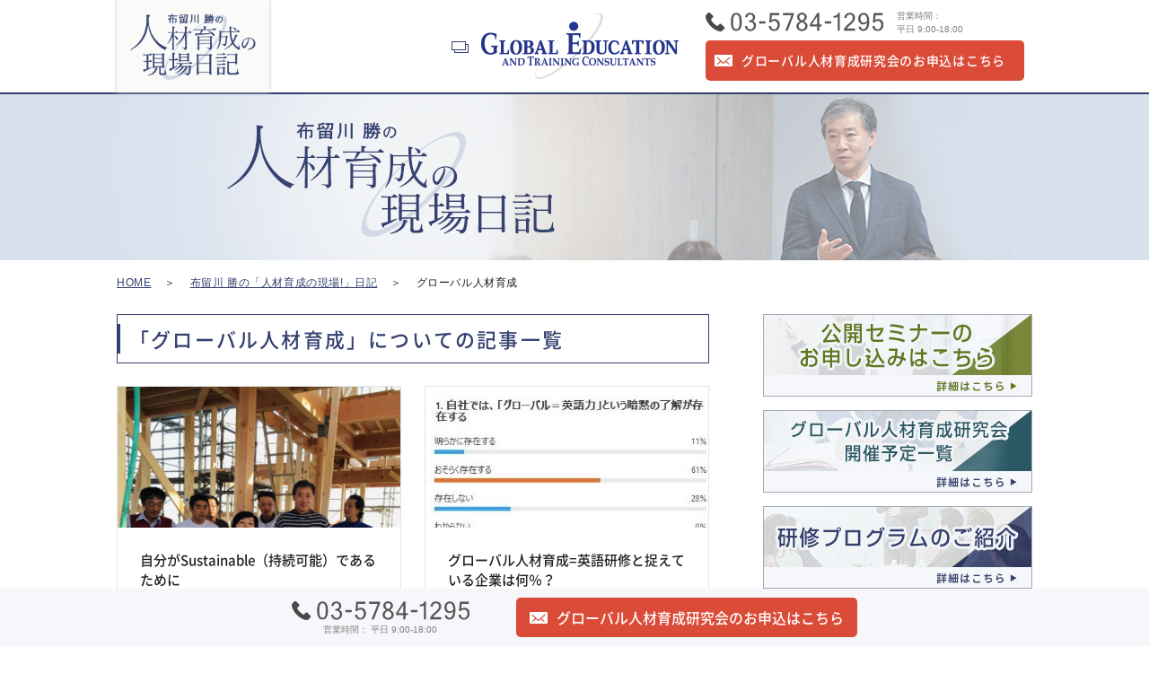

--- FILE ---
content_type: text/html; charset=UTF-8
request_url: https://www.globaledu-j.com/furukawa_blog/global/
body_size: 13111
content:
<!DOCTYPE html>
<!--[if lt IE 7]> <html class="ie6" lang="ja"> <![endif]-->
<!--[if IE 7]> <html class="ie7" lang="ja"> <![endif]-->
<!--[if IE 8]> <html class="ie8" lang="ja"> <![endif]-->
<!--[if gt IE 8]><!--> <html lang="ja"> <!--<![endif]-->
<head>

<!-- Global site tag (gtag.js) - Google Analytics -->
<script async src="https://www.googletagmanager.com/gtag/js?id=UA-120622082-2"></script>
<script>
  window.dataLayer = window.dataLayer || [];
  function gtag(){dataLayer.push(arguments);}
  gtag('js', new Date());

  gtag('config', 'UA-120622082-2');
</script>

<meta charset="utf-8">
<!--[if lt IE 9]>
<meta http-equiv="X-UA-Compatible" content="IE=edge,chrome=1">
<![endif]-->
<meta name="viewport" content="width=device-width, initial-scale=1.0">
<meta name="format-detection" content="telephone=no">

<!-- SEO（TDK） 開始 -->
<!-- title -->

<!-- description -->
<meta name="description" content="グローバル・エデュケーションは御社の「グローバル人材育成」、「自立型人材育成」のパートナーとして、世界中の教育プログラムと、組織・個人のニーズを結びつけ、個々の人材の能力開発のみならず「グローバル＆自立型人材育成」を促進する組織開発も支援いたします。">
<!-- keywords -->
<meta name="keywords" content="">
<link rel="canonical" href="https://www.globaledu-j.com/furukawa_blog/global/">
<!-- SEO（TDK） 終了 -->

<link rel="shortcut icon" href="/assets/images/common/favicon.ico">

	<style>img:is([sizes="auto" i], [sizes^="auto," i]) { contain-intrinsic-size: 3000px 1500px }</style>
	
		<!-- All in One SEO 4.8.9 - aioseo.com -->
		<title>グローバル人材育成 - 人材育成研修・セミナーならグローバル・エデュケーション</title>
	<meta name="robots" content="max-image-preview:large" />
	<link rel="canonical" href="https://www.globaledu-j.com/furukawa_blog/global/" />
	<link rel="next" href="https://www.globaledu-j.com/furukawa_blog/global/page/2/" />
	<meta name="generator" content="All in One SEO (AIOSEO) 4.8.9" />
		<script type="application/ld+json" class="aioseo-schema">
			{"@context":"https:\/\/schema.org","@graph":[{"@type":"BreadcrumbList","@id":"https:\/\/www.globaledu-j.com\/furukawa_blog\/global\/#breadcrumblist","itemListElement":[{"@type":"ListItem","@id":"https:\/\/www.globaledu-j.com#listItem","position":1,"name":"Home","item":"https:\/\/www.globaledu-j.com","nextItem":{"@type":"ListItem","@id":"https:\/\/www.globaledu-j.com\/furukawa_blog\/global\/#listItem","name":"\u30b0\u30ed\u30fc\u30d0\u30eb\u4eba\u6750\u80b2\u6210"}},{"@type":"ListItem","@id":"https:\/\/www.globaledu-j.com\/furukawa_blog\/global\/#listItem","position":2,"name":"\u30b0\u30ed\u30fc\u30d0\u30eb\u4eba\u6750\u80b2\u6210","previousItem":{"@type":"ListItem","@id":"https:\/\/www.globaledu-j.com#listItem","name":"Home"}}]},{"@type":"CollectionPage","@id":"https:\/\/www.globaledu-j.com\/furukawa_blog\/global\/#collectionpage","url":"https:\/\/www.globaledu-j.com\/furukawa_blog\/global\/","name":"\u30b0\u30ed\u30fc\u30d0\u30eb\u4eba\u6750\u80b2\u6210 - \u4eba\u6750\u80b2\u6210\u7814\u4fee\u30fb\u30bb\u30df\u30ca\u30fc\u306a\u3089\u30b0\u30ed\u30fc\u30d0\u30eb\u30fb\u30a8\u30c7\u30e5\u30b1\u30fc\u30b7\u30e7\u30f3","inLanguage":"ja","isPartOf":{"@id":"https:\/\/www.globaledu-j.com\/#website"},"breadcrumb":{"@id":"https:\/\/www.globaledu-j.com\/furukawa_blog\/global\/#breadcrumblist"}},{"@type":"Organization","@id":"https:\/\/www.globaledu-j.com\/#organization","name":"\u4eba\u6750\u80b2\u6210\u7814\u4fee\u30fb\u30bb\u30df\u30ca\u30fc\u306a\u3089\u30b0\u30ed\u30fc\u30d0\u30eb\u30fb\u30a8\u30c7\u30e5\u30b1\u30fc\u30b7\u30e7\u30f3","description":"\u30b0\u30ed\u30fc\u30d0\u30eb\u30fb\u30a8\u30c7\u30e5\u30b1\u30fc\u30b7\u30e7\u30f3\u306f\u5fa1\u793e\u306e\u300c\u30b0\u30ed\u30fc\u30d0\u30eb\u4eba\u6750\u80b2\u6210\u300d\u3001\u300c\u81ea\u7acb\u578b\u4eba\u6750\u80b2\u6210\u300d\u306e\u30d1\u30fc\u30c8\u30ca\u30fc\u3068\u3057\u3066\u3001\u4e16\u754c\u4e2d\u306e\u6559\u80b2\u30d7\u30ed\u30b0\u30e9\u30e0\u3068\u3001\u7d44\u7e54\u30fb\u500b\u4eba\u306e\u30cb\u30fc\u30ba\u3092\u7d50\u3073\u3064\u3051\u3001\u500b\u3005\u306e\u4eba\u6750\u306e\u80fd\u529b\u958b\u767a\u306e\u307f\u306a\u3089\u305a\u300c\u30b0\u30ed\u30fc\u30d0\u30eb\uff06\u81ea\u7acb\u578b\u4eba\u6750\u80b2\u6210\u300d\u3092\u4fc3\u9032\u3059\u308b\u7d44\u7e54\u958b\u767a\u3082\u652f\u63f4\u3044\u305f\u3057\u307e\u3059\u3002","url":"https:\/\/www.globaledu-j.com\/"},{"@type":"WebSite","@id":"https:\/\/www.globaledu-j.com\/#website","url":"https:\/\/www.globaledu-j.com\/","name":"\u4eba\u6750\u80b2\u6210\u7814\u4fee\u30fb\u30bb\u30df\u30ca\u30fc\u306a\u3089\u30b0\u30ed\u30fc\u30d0\u30eb\u30fb\u30a8\u30c7\u30e5\u30b1\u30fc\u30b7\u30e7\u30f3","description":"\u30b0\u30ed\u30fc\u30d0\u30eb\u30fb\u30a8\u30c7\u30e5\u30b1\u30fc\u30b7\u30e7\u30f3\u306f\u5fa1\u793e\u306e\u300c\u30b0\u30ed\u30fc\u30d0\u30eb\u4eba\u6750\u80b2\u6210\u300d\u3001\u300c\u81ea\u7acb\u578b\u4eba\u6750\u80b2\u6210\u300d\u306e\u30d1\u30fc\u30c8\u30ca\u30fc\u3068\u3057\u3066\u3001\u4e16\u754c\u4e2d\u306e\u6559\u80b2\u30d7\u30ed\u30b0\u30e9\u30e0\u3068\u3001\u7d44\u7e54\u30fb\u500b\u4eba\u306e\u30cb\u30fc\u30ba\u3092\u7d50\u3073\u3064\u3051\u3001\u500b\u3005\u306e\u4eba\u6750\u306e\u80fd\u529b\u958b\u767a\u306e\u307f\u306a\u3089\u305a\u300c\u30b0\u30ed\u30fc\u30d0\u30eb\uff06\u81ea\u7acb\u578b\u4eba\u6750\u80b2\u6210\u300d\u3092\u4fc3\u9032\u3059\u308b\u7d44\u7e54\u958b\u767a\u3082\u652f\u63f4\u3044\u305f\u3057\u307e\u3059\u3002","inLanguage":"ja","publisher":{"@id":"https:\/\/www.globaledu-j.com\/#organization"}}]}
		</script>
		<!-- All in One SEO -->

<script type="text/javascript" id="wpp-js" src="https://www.globaledu-j.com/wp-content/plugins/wordpress-popular-posts/assets/js/wpp.min.js?ver=7.3.6" data-sampling="0" data-sampling-rate="100" data-api-url="https://www.globaledu-j.com/wp-json/wordpress-popular-posts" data-post-id="0" data-token="cea4612d17" data-lang="0" data-debug="0"></script>
<link rel="alternate" type="application/rss+xml" title="人材育成研修・セミナーならグローバル・エデュケーション &raquo; グローバル人材育成 ブログカテゴリー のフィード" href="https://www.globaledu-j.com/furukawa_blog/global/feed/" />
<link rel='stylesheet' id='wp-block-library-css' href='https://www.globaledu-j.com/wp-includes/css/dist/block-library/style.min.css?ver=6.8.3' type='text/css' media='all' />
<style id='classic-theme-styles-inline-css' type='text/css'>
/*! This file is auto-generated */
.wp-block-button__link{color:#fff;background-color:#32373c;border-radius:9999px;box-shadow:none;text-decoration:none;padding:calc(.667em + 2px) calc(1.333em + 2px);font-size:1.125em}.wp-block-file__button{background:#32373c;color:#fff;text-decoration:none}
</style>
<style id='global-styles-inline-css' type='text/css'>
:root{--wp--preset--aspect-ratio--square: 1;--wp--preset--aspect-ratio--4-3: 4/3;--wp--preset--aspect-ratio--3-4: 3/4;--wp--preset--aspect-ratio--3-2: 3/2;--wp--preset--aspect-ratio--2-3: 2/3;--wp--preset--aspect-ratio--16-9: 16/9;--wp--preset--aspect-ratio--9-16: 9/16;--wp--preset--color--black: #000000;--wp--preset--color--cyan-bluish-gray: #abb8c3;--wp--preset--color--white: #ffffff;--wp--preset--color--pale-pink: #f78da7;--wp--preset--color--vivid-red: #cf2e2e;--wp--preset--color--luminous-vivid-orange: #ff6900;--wp--preset--color--luminous-vivid-amber: #fcb900;--wp--preset--color--light-green-cyan: #7bdcb5;--wp--preset--color--vivid-green-cyan: #00d084;--wp--preset--color--pale-cyan-blue: #8ed1fc;--wp--preset--color--vivid-cyan-blue: #0693e3;--wp--preset--color--vivid-purple: #9b51e0;--wp--preset--gradient--vivid-cyan-blue-to-vivid-purple: linear-gradient(135deg,rgba(6,147,227,1) 0%,rgb(155,81,224) 100%);--wp--preset--gradient--light-green-cyan-to-vivid-green-cyan: linear-gradient(135deg,rgb(122,220,180) 0%,rgb(0,208,130) 100%);--wp--preset--gradient--luminous-vivid-amber-to-luminous-vivid-orange: linear-gradient(135deg,rgba(252,185,0,1) 0%,rgba(255,105,0,1) 100%);--wp--preset--gradient--luminous-vivid-orange-to-vivid-red: linear-gradient(135deg,rgba(255,105,0,1) 0%,rgb(207,46,46) 100%);--wp--preset--gradient--very-light-gray-to-cyan-bluish-gray: linear-gradient(135deg,rgb(238,238,238) 0%,rgb(169,184,195) 100%);--wp--preset--gradient--cool-to-warm-spectrum: linear-gradient(135deg,rgb(74,234,220) 0%,rgb(151,120,209) 20%,rgb(207,42,186) 40%,rgb(238,44,130) 60%,rgb(251,105,98) 80%,rgb(254,248,76) 100%);--wp--preset--gradient--blush-light-purple: linear-gradient(135deg,rgb(255,206,236) 0%,rgb(152,150,240) 100%);--wp--preset--gradient--blush-bordeaux: linear-gradient(135deg,rgb(254,205,165) 0%,rgb(254,45,45) 50%,rgb(107,0,62) 100%);--wp--preset--gradient--luminous-dusk: linear-gradient(135deg,rgb(255,203,112) 0%,rgb(199,81,192) 50%,rgb(65,88,208) 100%);--wp--preset--gradient--pale-ocean: linear-gradient(135deg,rgb(255,245,203) 0%,rgb(182,227,212) 50%,rgb(51,167,181) 100%);--wp--preset--gradient--electric-grass: linear-gradient(135deg,rgb(202,248,128) 0%,rgb(113,206,126) 100%);--wp--preset--gradient--midnight: linear-gradient(135deg,rgb(2,3,129) 0%,rgb(40,116,252) 100%);--wp--preset--font-size--small: 13px;--wp--preset--font-size--medium: 20px;--wp--preset--font-size--large: 36px;--wp--preset--font-size--x-large: 42px;--wp--preset--spacing--20: 0.44rem;--wp--preset--spacing--30: 0.67rem;--wp--preset--spacing--40: 1rem;--wp--preset--spacing--50: 1.5rem;--wp--preset--spacing--60: 2.25rem;--wp--preset--spacing--70: 3.38rem;--wp--preset--spacing--80: 5.06rem;--wp--preset--shadow--natural: 6px 6px 9px rgba(0, 0, 0, 0.2);--wp--preset--shadow--deep: 12px 12px 50px rgba(0, 0, 0, 0.4);--wp--preset--shadow--sharp: 6px 6px 0px rgba(0, 0, 0, 0.2);--wp--preset--shadow--outlined: 6px 6px 0px -3px rgba(255, 255, 255, 1), 6px 6px rgba(0, 0, 0, 1);--wp--preset--shadow--crisp: 6px 6px 0px rgba(0, 0, 0, 1);}:where(.is-layout-flex){gap: 0.5em;}:where(.is-layout-grid){gap: 0.5em;}body .is-layout-flex{display: flex;}.is-layout-flex{flex-wrap: wrap;align-items: center;}.is-layout-flex > :is(*, div){margin: 0;}body .is-layout-grid{display: grid;}.is-layout-grid > :is(*, div){margin: 0;}:where(.wp-block-columns.is-layout-flex){gap: 2em;}:where(.wp-block-columns.is-layout-grid){gap: 2em;}:where(.wp-block-post-template.is-layout-flex){gap: 1.25em;}:where(.wp-block-post-template.is-layout-grid){gap: 1.25em;}.has-black-color{color: var(--wp--preset--color--black) !important;}.has-cyan-bluish-gray-color{color: var(--wp--preset--color--cyan-bluish-gray) !important;}.has-white-color{color: var(--wp--preset--color--white) !important;}.has-pale-pink-color{color: var(--wp--preset--color--pale-pink) !important;}.has-vivid-red-color{color: var(--wp--preset--color--vivid-red) !important;}.has-luminous-vivid-orange-color{color: var(--wp--preset--color--luminous-vivid-orange) !important;}.has-luminous-vivid-amber-color{color: var(--wp--preset--color--luminous-vivid-amber) !important;}.has-light-green-cyan-color{color: var(--wp--preset--color--light-green-cyan) !important;}.has-vivid-green-cyan-color{color: var(--wp--preset--color--vivid-green-cyan) !important;}.has-pale-cyan-blue-color{color: var(--wp--preset--color--pale-cyan-blue) !important;}.has-vivid-cyan-blue-color{color: var(--wp--preset--color--vivid-cyan-blue) !important;}.has-vivid-purple-color{color: var(--wp--preset--color--vivid-purple) !important;}.has-black-background-color{background-color: var(--wp--preset--color--black) !important;}.has-cyan-bluish-gray-background-color{background-color: var(--wp--preset--color--cyan-bluish-gray) !important;}.has-white-background-color{background-color: var(--wp--preset--color--white) !important;}.has-pale-pink-background-color{background-color: var(--wp--preset--color--pale-pink) !important;}.has-vivid-red-background-color{background-color: var(--wp--preset--color--vivid-red) !important;}.has-luminous-vivid-orange-background-color{background-color: var(--wp--preset--color--luminous-vivid-orange) !important;}.has-luminous-vivid-amber-background-color{background-color: var(--wp--preset--color--luminous-vivid-amber) !important;}.has-light-green-cyan-background-color{background-color: var(--wp--preset--color--light-green-cyan) !important;}.has-vivid-green-cyan-background-color{background-color: var(--wp--preset--color--vivid-green-cyan) !important;}.has-pale-cyan-blue-background-color{background-color: var(--wp--preset--color--pale-cyan-blue) !important;}.has-vivid-cyan-blue-background-color{background-color: var(--wp--preset--color--vivid-cyan-blue) !important;}.has-vivid-purple-background-color{background-color: var(--wp--preset--color--vivid-purple) !important;}.has-black-border-color{border-color: var(--wp--preset--color--black) !important;}.has-cyan-bluish-gray-border-color{border-color: var(--wp--preset--color--cyan-bluish-gray) !important;}.has-white-border-color{border-color: var(--wp--preset--color--white) !important;}.has-pale-pink-border-color{border-color: var(--wp--preset--color--pale-pink) !important;}.has-vivid-red-border-color{border-color: var(--wp--preset--color--vivid-red) !important;}.has-luminous-vivid-orange-border-color{border-color: var(--wp--preset--color--luminous-vivid-orange) !important;}.has-luminous-vivid-amber-border-color{border-color: var(--wp--preset--color--luminous-vivid-amber) !important;}.has-light-green-cyan-border-color{border-color: var(--wp--preset--color--light-green-cyan) !important;}.has-vivid-green-cyan-border-color{border-color: var(--wp--preset--color--vivid-green-cyan) !important;}.has-pale-cyan-blue-border-color{border-color: var(--wp--preset--color--pale-cyan-blue) !important;}.has-vivid-cyan-blue-border-color{border-color: var(--wp--preset--color--vivid-cyan-blue) !important;}.has-vivid-purple-border-color{border-color: var(--wp--preset--color--vivid-purple) !important;}.has-vivid-cyan-blue-to-vivid-purple-gradient-background{background: var(--wp--preset--gradient--vivid-cyan-blue-to-vivid-purple) !important;}.has-light-green-cyan-to-vivid-green-cyan-gradient-background{background: var(--wp--preset--gradient--light-green-cyan-to-vivid-green-cyan) !important;}.has-luminous-vivid-amber-to-luminous-vivid-orange-gradient-background{background: var(--wp--preset--gradient--luminous-vivid-amber-to-luminous-vivid-orange) !important;}.has-luminous-vivid-orange-to-vivid-red-gradient-background{background: var(--wp--preset--gradient--luminous-vivid-orange-to-vivid-red) !important;}.has-very-light-gray-to-cyan-bluish-gray-gradient-background{background: var(--wp--preset--gradient--very-light-gray-to-cyan-bluish-gray) !important;}.has-cool-to-warm-spectrum-gradient-background{background: var(--wp--preset--gradient--cool-to-warm-spectrum) !important;}.has-blush-light-purple-gradient-background{background: var(--wp--preset--gradient--blush-light-purple) !important;}.has-blush-bordeaux-gradient-background{background: var(--wp--preset--gradient--blush-bordeaux) !important;}.has-luminous-dusk-gradient-background{background: var(--wp--preset--gradient--luminous-dusk) !important;}.has-pale-ocean-gradient-background{background: var(--wp--preset--gradient--pale-ocean) !important;}.has-electric-grass-gradient-background{background: var(--wp--preset--gradient--electric-grass) !important;}.has-midnight-gradient-background{background: var(--wp--preset--gradient--midnight) !important;}.has-small-font-size{font-size: var(--wp--preset--font-size--small) !important;}.has-medium-font-size{font-size: var(--wp--preset--font-size--medium) !important;}.has-large-font-size{font-size: var(--wp--preset--font-size--large) !important;}.has-x-large-font-size{font-size: var(--wp--preset--font-size--x-large) !important;}
:where(.wp-block-post-template.is-layout-flex){gap: 1.25em;}:where(.wp-block-post-template.is-layout-grid){gap: 1.25em;}
:where(.wp-block-columns.is-layout-flex){gap: 2em;}:where(.wp-block-columns.is-layout-grid){gap: 2em;}
:root :where(.wp-block-pullquote){font-size: 1.5em;line-height: 1.6;}
</style>
<link rel='stylesheet' id='toc-screen-css' href='https://www.globaledu-j.com/wp-content/plugins/table-of-contents-plus/screen.min.css?ver=2411.1' type='text/css' media='all' />
<style id='toc-screen-inline-css' type='text/css'>
div#toc_container {width: 100%;}div#toc_container ul li {font-size: 100%;}
</style>
<link rel='stylesheet' id='ez-toc-css' href='https://www.globaledu-j.com/wp-content/plugins/easy-table-of-contents/assets/css/screen.min.css?ver=2.0.76' type='text/css' media='all' />
<style id='ez-toc-inline-css' type='text/css'>
div#ez-toc-container .ez-toc-title {font-size: 130%;}div#ez-toc-container .ez-toc-title {font-weight: 600;}div#ez-toc-container ul li , div#ez-toc-container ul li a {font-size: 100%;}div#ez-toc-container ul li , div#ez-toc-container ul li a {font-weight: 500;}div#ez-toc-container nav ul ul li {font-size: 90%;}div#ez-toc-container {background: #fff;border: 1px solid #ddd;width: 100%;}div#ez-toc-container p.ez-toc-title , #ez-toc-container .ez_toc_custom_title_icon , #ez-toc-container .ez_toc_custom_toc_icon {color: #4c4c4c;}div#ez-toc-container ul.ez-toc-list a {color: #123baa;}div#ez-toc-container ul.ez-toc-list a:hover {color: #2a6496;}div#ez-toc-container ul.ez-toc-list a:visited {color: #428bca;}
.ez-toc-container-direction {direction: ltr;}.ez-toc-counter ul {direction: ltr;counter-reset: item ;}.ez-toc-counter nav ul li a::before {content: counter(item, numeric) '. ';margin-right: .2em; counter-increment: item;flex-grow: 0;flex-shrink: 0;float: left; }.ez-toc-widget-direction {direction: ltr;}.ez-toc-widget-container ul {direction: ltr;counter-reset: item ;}.ez-toc-widget-container nav ul li a::before {content: counter(item, numeric) '. ';margin-right: .2em; counter-increment: item;flex-grow: 0;flex-shrink: 0;float: left; }
</style>
<link rel='stylesheet' id='wordpress-popular-posts-css-css' href='https://www.globaledu-j.com/wp-content/plugins/wordpress-popular-posts/assets/css/wpp.css?ver=7.3.6' type='text/css' media='all' />
<script type="text/javascript" src="https://www.globaledu-j.com/wp-includes/js/jquery/jquery.min.js?ver=3.7.1" id="jquery-core-js"></script>
<script type="text/javascript" src="https://www.globaledu-j.com/wp-includes/js/jquery/jquery-migrate.min.js?ver=3.4.1" id="jquery-migrate-js"></script>
            <style id="wpp-loading-animation-styles">@-webkit-keyframes bgslide{from{background-position-x:0}to{background-position-x:-200%}}@keyframes bgslide{from{background-position-x:0}to{background-position-x:-200%}}.wpp-widget-block-placeholder,.wpp-shortcode-placeholder{margin:0 auto;width:60px;height:3px;background:#dd3737;background:linear-gradient(90deg,#dd3737 0%,#571313 10%,#dd3737 100%);background-size:200% auto;border-radius:3px;-webkit-animation:bgslide 1s infinite linear;animation:bgslide 1s infinite linear}</style>
            	<!-- Fonts Plugin CSS - https://fontsplugin.com/ -->
	<style>
			</style>
	<!-- Fonts Plugin CSS -->
	
<!-- ブログページ共通のCSSファイル開始-->
<link rel="stylesheet" type="text/css" href="/assets/css/furukawa_blog/furukawa_blog.css?v=2" media="all">
<!-- ブログページ共通のCSSファイル終了-->

<!-- ブログページ共通のJSファイル開始-->
<script src="/assets/js/common/jquery-1.8.3.js?v=1" defer></script>
<script src="/assets/js/common/jquery.easing.1.3.js?v=1" defer></script>
<script src="/assets/js/common/css_browser_selector.js?v=1" defer></script>
<script src="/assets/js/common/jquery.matchHeight-min.js?v=1" defer></script>
<script src="/assets/js/furukawa_blog/furukawa_blog.js?v=1" defer></script>
<!--[if lt IE 9]>
<script src="/assets/js/common/html5shiv.js?v=1"></script>
<![endif]-->
<!-- ブログページ共通のJSファイル終了-->
</head>

<body id="pagetop">
	<header class="l-header">
		<div class="l-header-inner clearfix">
					<p class="l-logo"><a href="/furukawa_blog/"><img src="/assets/images/furukawa_blog/logo.png" alt="布留川 勝の人材育成の現場日記"></a></p>
					<div class="l-header-right">
				<div class="clearfix">
					<ul class="l-header-contact clearfix">
						<li class="imghover"><a href="https://www.globaledu-j.com/" target="_blank"><img src="/assets/images/furukawa_blog/logo_link.png" alt="グローバル・エデュケーションアンドトレーニング・コンサルタンツ"></a></li>
						<li class="l-header-contact-tel"><a href="tel:0357841295"><span class="is-tel"><img src="/assets/images/furukawa_blog/header_tel.svg" alt="03-5784-1295"></span></a>営業時間：<br>平日 9:00-18:00</li>
						<li class="l-header-contact-btn imghover"><a href="/register_seminar/" target="_blank">グローバル人材育成研究会のお申込はこちら</a></li>
					</ul>
				</div>
			</div><!--l-header-right-->
		</div><!--l-header-inner-->
	</header><!--l-header-->
<section>
	<div class="p-article-mv">
	<p class="p-article-mv-inner">
		<picture>
			<source media="(min-width:768px)" srcset="/assets/images/furukawa_blog/img_main.jpg">
			<source media="(max-width:767px)" srcset="/assets/images/furukawa_blog/img_main_sp.png">
			<img src="/assets/images/furukawa_blog/img_main.jpg" alt="布留川 勝の人材育成の現場日記">
		</picture>
	</p>
</div>
	<div class="l-pagebody clearfix">

		
		<nav class="l-topicPath">
			<ol itemscope itemtype="https://schema.org/BreadcrumbList">
				<li itemprop="itemListElement" itemscope itemtype="https://schema.org/ListItem">
					<a itemprop="item" href="https://www.globaledu-j.com/" target="_blank"><span itemprop="name">HOME</span></a>
					<meta itemprop="position" content="1" />
				</li>
				<li itemprop="itemListElement" itemscope itemtype="https://schema.org/ListItem">
					<a itemprop="item" href="/furukawa_blog/"><span itemprop="name">布留川 勝の「人材育成の現場!」日記</span></a>
					<meta itemprop="position" content="2" />
				</li>
				<li itemprop="itemListElement" itemscope itemtype="https://schema.org/ListItem">
					<span itemprop="name">グローバル人材育成</span>
					<meta itemprop="position" content="3" />
				</li>
			</ol>
		</nav><!--l-topicPath-->

		<div class="l-content clearfix">

			<h1 class="p-cat-ttl"><span>「グローバル人材育成」についての記事一覧</span></h1>

												<article>
				<ul class="p-article-box clearfix">
								<li>
						<div class="clearfix">
							<p class="p-img"><a href="https://www.globaledu-j.com/furukawa_blog/essay/furukawa_blog-5010/" class="imghover">
																<img width="315" height="321" src="https://www.globaledu-j.com/wp-content/uploads/2020/06/5FA11513-3D0B-4D6E-AE2B-301886366F18.jpeg" class="attachment-315 size-315 wp-post-image" alt="" decoding="async" loading="lazy" srcset="https://www.globaledu-j.com/wp-content/uploads/2020/06/5FA11513-3D0B-4D6E-AE2B-301886366F18.jpeg 750w, https://www.globaledu-j.com/wp-content/uploads/2020/06/5FA11513-3D0B-4D6E-AE2B-301886366F18-295x300.jpeg 295w" sizes="auto, (max-width: 315px) 100vw, 315px" />															</a></p>
							<h2 class="p-ttl nopc"><a href="https://www.globaledu-j.com/furukawa_blog/essay/furukawa_blog-5010/">自分がSustainable（持続可能）であるために</a></h2>
						</div>
						<div class="p-article-box-inner">
							<div class="is-matchHeight">
								<h2 class="p-ttl nosp"><a href="https://www.globaledu-j.com/furukawa_blog/essay/furukawa_blog-5010/">自分がSustainable（持続可能）であるために</a></h2>
							</div>
							<div class="p-article-box-bottom clearfix">
																<p class="p-cat imghover" style="border-color:; color:;"><a href="https://www.globaledu-j.com/furukawa_blog/essay/"><span>エッセイ</span></a></p>
																<p class="p-cat imghover" style="border-color:#b6974b; color:#b6974b;"><a href="https://www.globaledu-j.com/furukawa_blog/global/"><span>グローバル人材育成</span></a></p>
																<p class="p-cat imghover" style="border-color:#4b824a; color:#4b824a;"><a href="https://www.globaledu-j.com/furukawa_blog/gken/"><span>グローバル人材育成研究会（G研)</span></a></p>
																<p class="p-cat imghover" style="border-color:; color:;"><a href="https://www.globaledu-j.com/furukawa_blog/selfempowerment/"><span>セルフエンパワーメント</span></a></p>
																<p class="p-cat imghover" style="border-color:#2c87b1; color:#2c87b1;"><a href="https://www.globaledu-j.com/furukawa_blog/pg/"><span>パーソナル・グローバリゼーション</span></a></p>
																<p class="p-cat imghover" style="border-color:; color:;"><a href="https://www.globaledu-j.com/furukawa_blog/leadership/"><span>リーダーシップ</span></a></p>
																<p class="p-cat imghover" style="border-color:; color:;"><a href="https://www.globaledu-j.com/furukawa_blog/management/"><span>管理職研修</span></a></p>
																<p class="p-cat imghover" style="border-color:; color:;"><a href="https://www.globaledu-j.com/furukawa_blog/junior-mid/"><span>若手・中堅向け研修</span></a></p>
																<p class="p-date">2020/06/23</p>
							</div>
						</div>
					</li>
				
								<li>
						<div class="clearfix">
							<p class="p-img"><a href="https://www.globaledu-j.com/furukawa_blog/global/furukawa_blog-4933/" class="imghover">
																<img width="315" height="170" src="https://www.globaledu-j.com/wp-content/uploads/2020/05/survey.jpg" class="attachment-315 size-315 wp-post-image" alt="" decoding="async" loading="lazy" srcset="https://www.globaledu-j.com/wp-content/uploads/2020/05/survey.jpg 416w, https://www.globaledu-j.com/wp-content/uploads/2020/05/survey-300x162.jpg 300w" sizes="auto, (max-width: 315px) 100vw, 315px" />															</a></p>
							<h2 class="p-ttl nopc"><a href="https://www.globaledu-j.com/furukawa_blog/global/furukawa_blog-4933/">グローバル人材育成=英語研修と捉えている企業は何％？</a></h2>
						</div>
						<div class="p-article-box-inner">
							<div class="is-matchHeight">
								<h2 class="p-ttl nosp"><a href="https://www.globaledu-j.com/furukawa_blog/global/furukawa_blog-4933/">グローバル人材育成=英語研修と捉えている企業は何％？</a></h2>
							</div>
							<div class="p-article-box-bottom clearfix">
																<p class="p-cat imghover" style="border-color:#b6974b; color:#b6974b;"><a href="https://www.globaledu-j.com/furukawa_blog/global/"><span>グローバル人材育成</span></a></p>
																<p class="p-cat imghover" style="border-color:#4b824a; color:#4b824a;"><a href="https://www.globaledu-j.com/furukawa_blog/gken/"><span>グローバル人材育成研究会（G研)</span></a></p>
																<p class="p-cat imghover" style="border-color:#2c87b1; color:#2c87b1;"><a href="https://www.globaledu-j.com/furukawa_blog/pg/"><span>パーソナル・グローバリゼーション</span></a></p>
																<p class="p-cat imghover" style="border-color:; color:;"><a href="https://www.globaledu-j.com/furukawa_blog/leadership/"><span>リーダーシップ</span></a></p>
																<p class="p-date">2020/05/16</p>
							</div>
						</div>
					</li>
				
								<li>
						<div class="clearfix">
							<p class="p-img"><a href="https://www.globaledu-j.com/furukawa_blog/essay/furukawa_blog-4872/" class="imghover">
																<img width="315" height="177" src="https://www.globaledu-j.com/wp-content/uploads/2020/04/Image-from-iOS-3.jpg" class="attachment-315 size-315 wp-post-image" alt="" decoding="async" loading="lazy" srcset="https://www.globaledu-j.com/wp-content/uploads/2020/04/Image-from-iOS-3.jpg 750w, https://www.globaledu-j.com/wp-content/uploads/2020/04/Image-from-iOS-3-300x169.jpg 300w" sizes="auto, (max-width: 315px) 100vw, 315px" />															</a></p>
							<h2 class="p-ttl nopc"><a href="https://www.globaledu-j.com/furukawa_blog/essay/furukawa_blog-4872/">「正直、新入社員研修がネタ切れ…」</a></h2>
						</div>
						<div class="p-article-box-inner">
							<div class="is-matchHeight">
								<h2 class="p-ttl nosp"><a href="https://www.globaledu-j.com/furukawa_blog/essay/furukawa_blog-4872/">「正直、新入社員研修がネタ切れ…」</a></h2>
							</div>
							<div class="p-article-box-bottom clearfix">
																<p class="p-cat imghover" style="border-color:; color:;"><a href="https://www.globaledu-j.com/furukawa_blog/essay/"><span>エッセイ</span></a></p>
																<p class="p-cat imghover" style="border-color:#b6974b; color:#b6974b;"><a href="https://www.globaledu-j.com/furukawa_blog/global/"><span>グローバル人材育成</span></a></p>
																<p class="p-cat imghover" style="border-color:#4b824a; color:#4b824a;"><a href="https://www.globaledu-j.com/furukawa_blog/gken/"><span>グローバル人材育成研究会（G研)</span></a></p>
																<p class="p-cat imghover" style="border-color:; color:;"><a href="https://www.globaledu-j.com/furukawa_blog/target/"><span>対象別</span></a></p>
																<p class="p-cat imghover" style="border-color:; color:;"><a href="https://www.globaledu-j.com/furukawa_blog/newgrads/"><span>新入社員</span></a></p>
																<p class="p-cat imghover" style="border-color:; color:;"><a href="https://www.globaledu-j.com/furukawa_blog/english/"><span>英語力底上げ</span></a></p>
																<p class="p-date">2020/04/17</p>
							</div>
						</div>
					</li>
				
								<li>
						<div class="clearfix">
							<p class="p-img"><a href="https://www.globaledu-j.com/furukawa_blog/essay/furukawa_blog-4786/" class="imghover">
																<img width="315" height="236" src="https://www.globaledu-j.com/wp-content/uploads/2020/03/477B194A-958E-4374-A50E-74F6473F2FD7.jpeg" class="attachment-315 size-315 wp-post-image" alt="" decoding="async" loading="lazy" srcset="https://www.globaledu-j.com/wp-content/uploads/2020/03/477B194A-958E-4374-A50E-74F6473F2FD7.jpeg 750w, https://www.globaledu-j.com/wp-content/uploads/2020/03/477B194A-958E-4374-A50E-74F6473F2FD7-300x225.jpeg 300w" sizes="auto, (max-width: 315px) 100vw, 315px" />															</a></p>
							<h2 class="p-ttl nopc"><a href="https://www.globaledu-j.com/furukawa_blog/essay/furukawa_blog-4786/">Zoom版赴任前研修「Are you Sustainable?」</a></h2>
						</div>
						<div class="p-article-box-inner">
							<div class="is-matchHeight">
								<h2 class="p-ttl nosp"><a href="https://www.globaledu-j.com/furukawa_blog/essay/furukawa_blog-4786/">Zoom版赴任前研修「Are you Sustainable?」</a></h2>
							</div>
							<div class="p-article-box-bottom clearfix">
																<p class="p-cat imghover" style="border-color:; color:;"><a href="https://www.globaledu-j.com/furukawa_blog/essay/"><span>エッセイ</span></a></p>
																<p class="p-cat imghover" style="border-color:#b6974b; color:#b6974b;"><a href="https://www.globaledu-j.com/furukawa_blog/global/"><span>グローバル人材育成</span></a></p>
																<p class="p-cat imghover" style="border-color:#2c87b1; color:#2c87b1;"><a href="https://www.globaledu-j.com/furukawa_blog/pg/"><span>パーソナル・グローバリゼーション</span></a></p>
																<p class="p-cat imghover" style="border-color:; color:;"><a href="https://www.globaledu-j.com/furukawa_blog/selected-leaders/"><span>選抜部課長</span></a></p>
																<p class="p-date">2020/03/30</p>
							</div>
						</div>
					</li>
				
								<li>
						<div class="clearfix">
							<p class="p-img"><a href="https://www.globaledu-j.com/furukawa_blog/global/furukawa_blog-4757/" class="imghover">
																<img width="315" height="210" src="https://www.globaledu-j.com/wp-content/uploads/2020/03/AFDFD7EF-6D0A-477A-B021-32C13C3F4A5D.jpeg" class="attachment-315 size-315 wp-post-image" alt="" decoding="async" loading="lazy" srcset="https://www.globaledu-j.com/wp-content/uploads/2020/03/AFDFD7EF-6D0A-477A-B021-32C13C3F4A5D.jpeg 750w, https://www.globaledu-j.com/wp-content/uploads/2020/03/AFDFD7EF-6D0A-477A-B021-32C13C3F4A5D-300x200.jpeg 300w" sizes="auto, (max-width: 315px) 100vw, 315px" />															</a></p>
							<h2 class="p-ttl nopc"><a href="https://www.globaledu-j.com/furukawa_blog/global/furukawa_blog-4757/">私は必ずグランプリを取る　～ミス日本酒ファイナリスト～</a></h2>
						</div>
						<div class="p-article-box-inner">
							<div class="is-matchHeight">
								<h2 class="p-ttl nosp"><a href="https://www.globaledu-j.com/furukawa_blog/global/furukawa_blog-4757/">私は必ずグランプリを取る　～ミス日本酒ファイナリスト～</a></h2>
							</div>
							<div class="p-article-box-bottom clearfix">
																<p class="p-cat imghover" style="border-color:#b6974b; color:#b6974b;"><a href="https://www.globaledu-j.com/furukawa_blog/global/"><span>グローバル人材育成</span></a></p>
																<p class="p-cat imghover" style="border-color:; color:;"><a href="https://www.globaledu-j.com/furukawa_blog/selfempowerment/"><span>セルフエンパワーメント</span></a></p>
																<p class="p-cat imghover" style="border-color:#2c87b1; color:#2c87b1;"><a href="https://www.globaledu-j.com/furukawa_blog/pg/"><span>パーソナル・グローバリゼーション</span></a></p>
																<p class="p-cat imghover" style="border-color:; color:;"><a href="https://www.globaledu-j.com/furukawa_blog/visionarythinking/"><span>ビジョナリーシンキング</span></a></p>
																<p class="p-cat imghover" style="border-color:; color:;"><a href="https://www.globaledu-j.com/furukawa_blog/leadership/"><span>リーダーシップ</span></a></p>
																<p class="p-date">2020/03/27</p>
							</div>
						</div>
					</li>
				
								<li>
						<div class="clearfix">
							<p class="p-img"><a href="https://www.globaledu-j.com/furukawa_blog/essay/furukawa_blog-4589/" class="imghover">
																<img width="315" height="420" src="https://www.globaledu-j.com/wp-content/uploads/2020/01/3C918126-41B4-4E3B-9759-F543D2B38F5B.jpeg" class="attachment-315 size-315 wp-post-image" alt="" decoding="async" loading="lazy" srcset="https://www.globaledu-j.com/wp-content/uploads/2020/01/3C918126-41B4-4E3B-9759-F543D2B38F5B.jpeg 750w, https://www.globaledu-j.com/wp-content/uploads/2020/01/3C918126-41B4-4E3B-9759-F543D2B38F5B-225x300.jpeg 225w" sizes="auto, (max-width: 315px) 100vw, 315px" />															</a></p>
							<h2 class="p-ttl nopc"><a href="https://www.globaledu-j.com/furukawa_blog/essay/furukawa_blog-4589/">2020年:  人材育成プライオリティは？</a></h2>
						</div>
						<div class="p-article-box-inner">
							<div class="is-matchHeight">
								<h2 class="p-ttl nosp"><a href="https://www.globaledu-j.com/furukawa_blog/essay/furukawa_blog-4589/">2020年:  人材育成プライオリティは？</a></h2>
							</div>
							<div class="p-article-box-bottom clearfix">
																<p class="p-cat imghover" style="border-color:; color:;"><a href="https://www.globaledu-j.com/furukawa_blog/essay/"><span>エッセイ</span></a></p>
																<p class="p-cat imghover" style="border-color:#b6974b; color:#b6974b;"><a href="https://www.globaledu-j.com/furukawa_blog/global/"><span>グローバル人材育成</span></a></p>
																<p class="p-date">2020/01/09</p>
							</div>
						</div>
					</li>
				
								<li>
						<div class="clearfix">
							<p class="p-img"><a href="https://www.globaledu-j.com/furukawa_blog/information/furukawa_blog-4369/" class="imghover">
																<img width="315" height="209" src="https://www.globaledu-j.com/wp-content/uploads/2019/05/10C5BDDF-411E-49F0-B7E1-1358C4FD7BC3.jpeg" class="attachment-315 size-315 wp-post-image" alt="" decoding="async" loading="lazy" srcset="https://www.globaledu-j.com/wp-content/uploads/2019/05/10C5BDDF-411E-49F0-B7E1-1358C4FD7BC3.jpeg 750w, https://www.globaledu-j.com/wp-content/uploads/2019/05/10C5BDDF-411E-49F0-B7E1-1358C4FD7BC3-300x199.jpeg 300w" sizes="auto, (max-width: 315px) 100vw, 315px" />															</a></p>
							<h2 class="p-ttl nopc"><a href="https://www.globaledu-j.com/furukawa_blog/information/furukawa_blog-4369/">異業種交流型Global Boot Campついに開催！！</a></h2>
						</div>
						<div class="p-article-box-inner">
							<div class="is-matchHeight">
								<h2 class="p-ttl nosp"><a href="https://www.globaledu-j.com/furukawa_blog/information/furukawa_blog-4369/">異業種交流型Global Boot Campついに開催！！</a></h2>
							</div>
							<div class="p-article-box-bottom clearfix">
																<p class="p-cat imghover" style="border-color:; color:;"><a href="https://www.globaledu-j.com/furukawa_blog/information/"><span>お知らせ</span></a></p>
																<p class="p-cat imghover" style="border-color:#b6974b; color:#b6974b;"><a href="https://www.globaledu-j.com/furukawa_blog/global/"><span>グローバル人材育成</span></a></p>
																<p class="p-cat imghover" style="border-color:; color:;"><a href="https://www.globaledu-j.com/furukawa_blog/communication/"><span>コミュニケーション</span></a></p>
																<p class="p-cat imghover" style="border-color:#2c87b1; color:#2c87b1;"><a href="https://www.globaledu-j.com/furukawa_blog/pg/"><span>パーソナル・グローバリゼーション</span></a></p>
																<p class="p-cat imghover" style="border-color:; color:;"><a href="https://www.globaledu-j.com/furukawa_blog/aboutus/"><span>会社紹介</span></a></p>
																<p class="p-cat imghover" style="border-color:; color:;"><a href="https://www.globaledu-j.com/furukawa_blog/junior-mid/"><span>若手・中堅向け研修</span></a></p>
																<p class="p-date">2019/06/03</p>
							</div>
						</div>
					</li>
				
								<li>
						<div class="clearfix">
							<p class="p-img"><a href="https://www.globaledu-j.com/furukawa_blog/global/furukawa_blog-4333/" class="imghover">
																<img width="315" height="177" src="https://www.globaledu-j.com/wp-content/uploads/2019/04/3583338F-F8D8-49D4-9BB4-7D874F8E3F27.jpeg" class="attachment-315 size-315 wp-post-image" alt="" decoding="async" loading="lazy" srcset="https://www.globaledu-j.com/wp-content/uploads/2019/04/3583338F-F8D8-49D4-9BB4-7D874F8E3F27.jpeg 750w, https://www.globaledu-j.com/wp-content/uploads/2019/04/3583338F-F8D8-49D4-9BB4-7D874F8E3F27-300x169.jpeg 300w" sizes="auto, (max-width: 315px) 100vw, 315px" />															</a></p>
							<h2 class="p-ttl nopc"><a href="https://www.globaledu-j.com/furukawa_blog/global/furukawa_blog-4333/">新入社員に伝えたい「現場のリアル」</a></h2>
						</div>
						<div class="p-article-box-inner">
							<div class="is-matchHeight">
								<h2 class="p-ttl nosp"><a href="https://www.globaledu-j.com/furukawa_blog/global/furukawa_blog-4333/">新入社員に伝えたい「現場のリアル」</a></h2>
							</div>
							<div class="p-article-box-bottom clearfix">
																<p class="p-cat imghover" style="border-color:#b6974b; color:#b6974b;"><a href="https://www.globaledu-j.com/furukawa_blog/global/"><span>グローバル人材育成</span></a></p>
																<p class="p-cat imghover" style="border-color:#2c87b1; color:#2c87b1;"><a href="https://www.globaledu-j.com/furukawa_blog/pg/"><span>パーソナル・グローバリゼーション</span></a></p>
																<p class="p-cat imghover" style="border-color:; color:;"><a href="https://www.globaledu-j.com/furukawa_blog/leadership/"><span>リーダーシップ</span></a></p>
																<p class="p-cat imghover" style="border-color:; color:;"><a href="https://www.globaledu-j.com/furukawa_blog/junior-mid/"><span>若手・中堅向け研修</span></a></p>
																<p class="p-date">2019/04/10</p>
							</div>
						</div>
					</li>
				
								<li>
						<div class="clearfix">
							<p class="p-img"><a href="https://www.globaledu-j.com/furukawa_blog/essay/furukawa_blog-3582/" class="imghover">
																<img width="315" height="114" src="https://www.globaledu-j.com/wp-content/uploads/2019/02/9FBE5BCE-EC3F-4586-B3F7-85E0B926BB80.jpeg" class="attachment-315 size-315 wp-post-image" alt="" decoding="async" loading="lazy" srcset="https://www.globaledu-j.com/wp-content/uploads/2019/02/9FBE5BCE-EC3F-4586-B3F7-85E0B926BB80.jpeg 750w, https://www.globaledu-j.com/wp-content/uploads/2019/02/9FBE5BCE-EC3F-4586-B3F7-85E0B926BB80-300x109.jpeg 300w" sizes="auto, (max-width: 315px) 100vw, 315px" />															</a></p>
							<h2 class="p-ttl nopc"><a href="https://www.globaledu-j.com/furukawa_blog/essay/furukawa_blog-3582/">あなたは「日本だけ?それとも日本もグローバルも?」</a></h2>
						</div>
						<div class="p-article-box-inner">
							<div class="is-matchHeight">
								<h2 class="p-ttl nosp"><a href="https://www.globaledu-j.com/furukawa_blog/essay/furukawa_blog-3582/">あなたは「日本だけ?それとも日本もグローバルも?」</a></h2>
							</div>
							<div class="p-article-box-bottom clearfix">
																<p class="p-cat imghover" style="border-color:; color:;"><a href="https://www.globaledu-j.com/furukawa_blog/essay/"><span>エッセイ</span></a></p>
																<p class="p-cat imghover" style="border-color:#b6974b; color:#b6974b;"><a href="https://www.globaledu-j.com/furukawa_blog/global/"><span>グローバル人材育成</span></a></p>
																<p class="p-cat imghover" style="border-color:#2c87b1; color:#2c87b1;"><a href="https://www.globaledu-j.com/furukawa_blog/pg/"><span>パーソナル・グローバリゼーション</span></a></p>
																<p class="p-date">2019/02/23</p>
							</div>
						</div>
					</li>
				
								<li>
						<div class="clearfix">
							<p class="p-img"><a href="https://www.globaledu-j.com/furukawa_blog/essay/furukawa_blog-3437/" class="imghover">
																<img width="315" height="210" src="https://www.globaledu-j.com/wp-content/uploads/2019/02/62F8F1C8-A37F-4069-ADD4-E9777B29F753.jpeg" class="attachment-315 size-315 wp-post-image" alt="" decoding="async" loading="lazy" srcset="https://www.globaledu-j.com/wp-content/uploads/2019/02/62F8F1C8-A37F-4069-ADD4-E9777B29F753.jpeg 750w, https://www.globaledu-j.com/wp-content/uploads/2019/02/62F8F1C8-A37F-4069-ADD4-E9777B29F753-300x200.jpeg 300w" sizes="auto, (max-width: 315px) 100vw, 315px" />															</a></p>
							<h2 class="p-ttl nopc"><a href="https://www.globaledu-j.com/furukawa_blog/essay/furukawa_blog-3437/">ミス日本酒(Miss SAKE)　ファイナリストの女性たち</a></h2>
						</div>
						<div class="p-article-box-inner">
							<div class="is-matchHeight">
								<h2 class="p-ttl nosp"><a href="https://www.globaledu-j.com/furukawa_blog/essay/furukawa_blog-3437/">ミス日本酒(Miss SAKE)　ファイナリストの女性たち</a></h2>
							</div>
							<div class="p-article-box-bottom clearfix">
																<p class="p-cat imghover" style="border-color:; color:;"><a href="https://www.globaledu-j.com/furukawa_blog/essay/"><span>エッセイ</span></a></p>
																<p class="p-cat imghover" style="border-color:#b6974b; color:#b6974b;"><a href="https://www.globaledu-j.com/furukawa_blog/global/"><span>グローバル人材育成</span></a></p>
																<p class="p-cat imghover" style="border-color:#2c87b1; color:#2c87b1;"><a href="https://www.globaledu-j.com/furukawa_blog/pg/"><span>パーソナル・グローバリゼーション</span></a></p>
																<p class="p-cat imghover" style="border-color:; color:;"><a href="https://www.globaledu-j.com/furukawa_blog/leadership/"><span>リーダーシップ</span></a></p>
																<p class="p-date">2019/02/14</p>
							</div>
						</div>
					</li>
				
								<li>
						<div class="clearfix">
							<p class="p-img"><a href="https://www.globaledu-j.com/furukawa_blog/contents/innovation/furukawa_blog-3372/" class="imghover">
																<img width="315" height="209" src="https://www.globaledu-j.com/wp-content/uploads/2019/02/DSC_0233.jpg" class="attachment-315 size-315 wp-post-image" alt="" decoding="async" loading="lazy" srcset="https://www.globaledu-j.com/wp-content/uploads/2019/02/DSC_0233.jpg 750w, https://www.globaledu-j.com/wp-content/uploads/2019/02/DSC_0233-300x199.jpg 300w" sizes="auto, (max-width: 315px) 100vw, 315px" />															</a></p>
							<h2 class="p-ttl nopc"><a href="https://www.globaledu-j.com/furukawa_blog/contents/innovation/furukawa_blog-3372/">G研報告（177）企業変革はなぜ進まないのか？</a></h2>
						</div>
						<div class="p-article-box-inner">
							<div class="is-matchHeight">
								<h2 class="p-ttl nosp"><a href="https://www.globaledu-j.com/furukawa_blog/contents/innovation/furukawa_blog-3372/">G研報告（177）企業変革はなぜ進まないのか？</a></h2>
							</div>
							<div class="p-article-box-bottom clearfix">
																<p class="p-cat imghover" style="border-color:; color:;"><a href="https://www.globaledu-j.com/furukawa_blog/innovation/"><span>イノベーション</span></a></p>
																<p class="p-cat imghover" style="border-color:#b6974b; color:#b6974b;"><a href="https://www.globaledu-j.com/furukawa_blog/global/"><span>グローバル人材育成</span></a></p>
																<p class="p-cat imghover" style="border-color:#4b824a; color:#4b824a;"><a href="https://www.globaledu-j.com/furukawa_blog/gken/"><span>グローバル人材育成研究会（G研)</span></a></p>
																<p class="p-cat imghover" style="border-color:; color:;"><a href="https://www.globaledu-j.com/furukawa_blog/visionarythinking/"><span>ビジョナリーシンキング</span></a></p>
																<p class="p-cat imghover" style="border-color:; color:;"><a href="https://www.globaledu-j.com/furukawa_blog/leadership/"><span>リーダーシップ</span></a></p>
																<p class="p-cat imghover" style="border-color:; color:;"><a href="https://www.globaledu-j.com/furukawa_blog/executive/"><span>役員</span></a></p>
																<p class="p-cat imghover" style="border-color:; color:;"><a href="https://www.globaledu-j.com/furukawa_blog/management/"><span>管理職研修</span></a></p>
																<p class="p-cat imghover" style="border-color:; color:;"><a href="https://www.globaledu-j.com/furukawa_blog/selected-leaders/"><span>選抜部課長</span></a></p>
																<p class="p-date">2019/02/09</p>
							</div>
						</div>
					</li>
				
								<li>
						<div class="clearfix">
							<p class="p-img"><a href="https://www.globaledu-j.com/furukawa_blog/global/furukawa_blog-3368/" class="imghover">
																<img width="315" height="209" src="https://www.globaledu-j.com/wp-content/uploads/2019/02/DSC_0029.jpg" class="attachment-315 size-315 wp-post-image" alt="" decoding="async" loading="lazy" srcset="https://www.globaledu-j.com/wp-content/uploads/2019/02/DSC_0029.jpg 750w, https://www.globaledu-j.com/wp-content/uploads/2019/02/DSC_0029-300x199.jpg 300w" sizes="auto, (max-width: 315px) 100vw, 315px" />															</a></p>
							<h2 class="p-ttl nopc"><a href="https://www.globaledu-j.com/furukawa_blog/global/furukawa_blog-3368/">人生のプライオリティで、 英語の優先順位を上げる</a></h2>
						</div>
						<div class="p-article-box-inner">
							<div class="is-matchHeight">
								<h2 class="p-ttl nosp"><a href="https://www.globaledu-j.com/furukawa_blog/global/furukawa_blog-3368/">人生のプライオリティで、 英語の優先順位を上げる</a></h2>
							</div>
							<div class="p-article-box-bottom clearfix">
																<p class="p-cat imghover" style="border-color:#b6974b; color:#b6974b;"><a href="https://www.globaledu-j.com/furukawa_blog/global/"><span>グローバル人材育成</span></a></p>
																<p class="p-cat imghover" style="border-color:#2c87b1; color:#2c87b1;"><a href="https://www.globaledu-j.com/furukawa_blog/pg/"><span>パーソナル・グローバリゼーション</span></a></p>
																<p class="p-cat imghover" style="border-color:; color:;"><a href="https://www.globaledu-j.com/furukawa_blog/english/"><span>英語力底上げ</span></a></p>
																<p class="p-date">2019/02/02</p>
							</div>
						</div>
					</li>
				
								<li>
						<div class="clearfix">
							<p class="p-img"><a href="https://www.globaledu-j.com/furukawa_blog/global/furukawa_blog-3310/" class="imghover">
																<img width="315" height="209" src="https://www.globaledu-j.com/wp-content/uploads/2019/01/DSC_0441-1.jpg" class="attachment-315 size-315 wp-post-image" alt="" decoding="async" loading="lazy" srcset="https://www.globaledu-j.com/wp-content/uploads/2019/01/DSC_0441-1.jpg 750w, https://www.globaledu-j.com/wp-content/uploads/2019/01/DSC_0441-1-300x199.jpg 300w" sizes="auto, (max-width: 315px) 100vw, 315px" />															</a></p>
							<h2 class="p-ttl nopc"><a href="https://www.globaledu-j.com/furukawa_blog/global/furukawa_blog-3310/">さて、英語問題どうするか？</a></h2>
						</div>
						<div class="p-article-box-inner">
							<div class="is-matchHeight">
								<h2 class="p-ttl nosp"><a href="https://www.globaledu-j.com/furukawa_blog/global/furukawa_blog-3310/">さて、英語問題どうするか？</a></h2>
							</div>
							<div class="p-article-box-bottom clearfix">
																<p class="p-cat imghover" style="border-color:#b6974b; color:#b6974b;"><a href="https://www.globaledu-j.com/furukawa_blog/global/"><span>グローバル人材育成</span></a></p>
																<p class="p-cat imghover" style="border-color:#2c87b1; color:#2c87b1;"><a href="https://www.globaledu-j.com/furukawa_blog/pg/"><span>パーソナル・グローバリゼーション</span></a></p>
																<p class="p-cat imghover" style="border-color:; color:;"><a href="https://www.globaledu-j.com/furukawa_blog/english/"><span>英語力底上げ</span></a></p>
																<p class="p-date">2019/01/10</p>
							</div>
						</div>
					</li>
				
								<li>
						<div class="clearfix">
							<p class="p-img"><a href="https://www.globaledu-j.com/furukawa_blog/essay/furukawa_blog-3154/" class="imghover">
																<img width="315" height="165" src="https://www.globaledu-j.com/wp-content/uploads/2018/11/aaa.jpg" class="attachment-315 size-315 wp-post-image" alt="" decoding="async" loading="lazy" srcset="https://www.globaledu-j.com/wp-content/uploads/2018/11/aaa.jpg 534w, https://www.globaledu-j.com/wp-content/uploads/2018/11/aaa-300x157.jpg 300w" sizes="auto, (max-width: 315px) 100vw, 315px" />															</a></p>
							<h2 class="p-ttl nopc"><a href="https://www.globaledu-j.com/furukawa_blog/essay/furukawa_blog-3154/">バンコックで感じたダイバーシティーの重要さ</a></h2>
						</div>
						<div class="p-article-box-inner">
							<div class="is-matchHeight">
								<h2 class="p-ttl nosp"><a href="https://www.globaledu-j.com/furukawa_blog/essay/furukawa_blog-3154/">バンコックで感じたダイバーシティーの重要さ</a></h2>
							</div>
							<div class="p-article-box-bottom clearfix">
																<p class="p-cat imghover" style="border-color:; color:;"><a href="https://www.globaledu-j.com/furukawa_blog/essay/"><span>エッセイ</span></a></p>
																<p class="p-cat imghover" style="border-color:#b6974b; color:#b6974b;"><a href="https://www.globaledu-j.com/furukawa_blog/global/"><span>グローバル人材育成</span></a></p>
																<p class="p-cat imghover" style="border-color:; color:;"><a href="https://www.globaledu-j.com/furukawa_blog/diversity/"><span>ダイバーシティ</span></a></p>
																<p class="p-date">2018/11/28</p>
							</div>
						</div>
					</li>
				
								<li>
						<div class="clearfix">
							<p class="p-img"><a href="https://www.globaledu-j.com/furukawa_blog/global/furukawa_blog-3098/" class="imghover">
																<img width="315" height="177" src="https://www.globaledu-j.com/wp-content/uploads/2018/11/img.png" class="attachment-315 size-315 wp-post-image" alt="" decoding="async" loading="lazy" srcset="https://www.globaledu-j.com/wp-content/uploads/2018/11/img.png 1152w, https://www.globaledu-j.com/wp-content/uploads/2018/11/img-300x169.png 300w, https://www.globaledu-j.com/wp-content/uploads/2018/11/img-768x432.png 768w, https://www.globaledu-j.com/wp-content/uploads/2018/11/img-1024x576.png 1024w" sizes="auto, (max-width: 315px) 100vw, 315px" />															</a></p>
							<h2 class="p-ttl nopc"><a href="https://www.globaledu-j.com/furukawa_blog/global/furukawa_blog-3098/">本音を隠し持ったままでは勝ち残れない</a></h2>
						</div>
						<div class="p-article-box-inner">
							<div class="is-matchHeight">
								<h2 class="p-ttl nosp"><a href="https://www.globaledu-j.com/furukawa_blog/global/furukawa_blog-3098/">本音を隠し持ったままでは勝ち残れない</a></h2>
							</div>
							<div class="p-article-box-bottom clearfix">
																<p class="p-cat imghover" style="border-color:#b6974b; color:#b6974b;"><a href="https://www.globaledu-j.com/furukawa_blog/global/"><span>グローバル人材育成</span></a></p>
																<p class="p-cat imghover" style="border-color:#4b824a; color:#4b824a;"><a href="https://www.globaledu-j.com/furukawa_blog/gken/"><span>グローバル人材育成研究会（G研)</span></a></p>
																<p class="p-cat imghover" style="border-color:; color:;"><a href="https://www.globaledu-j.com/furukawa_blog/leadership/"><span>リーダーシップ</span></a></p>
																<p class="p-cat imghover" style="border-color:; color:;"><a href="https://www.globaledu-j.com/furukawa_blog/selected-leaders/"><span>選抜部課長</span></a></p>
																<p class="p-date">2018/11/23</p>
							</div>
						</div>
					</li>
				
								<li>
						<div class="clearfix">
							<p class="p-img"><a href="https://www.globaledu-j.com/furukawa_blog/global/furukawa_blog-3043/" class="imghover">
																<img width="315" height="238" src="https://www.globaledu-j.com/wp-content/uploads/2018/10/IMG_3142.png" class="attachment-315 size-315 wp-post-image" alt="" decoding="async" loading="lazy" srcset="https://www.globaledu-j.com/wp-content/uploads/2018/10/IMG_3142.png 750w, https://www.globaledu-j.com/wp-content/uploads/2018/10/IMG_3142-300x226.png 300w" sizes="auto, (max-width: 315px) 100vw, 315px" />															</a></p>
							<h2 class="p-ttl nopc"><a href="https://www.globaledu-j.com/furukawa_blog/global/furukawa_blog-3043/">生まれながらに持っている才能(GIFT)を開花させる</a></h2>
						</div>
						<div class="p-article-box-inner">
							<div class="is-matchHeight">
								<h2 class="p-ttl nosp"><a href="https://www.globaledu-j.com/furukawa_blog/global/furukawa_blog-3043/">生まれながらに持っている才能(GIFT)を開花させる</a></h2>
							</div>
							<div class="p-article-box-bottom clearfix">
																<p class="p-cat imghover" style="border-color:#b6974b; color:#b6974b;"><a href="https://www.globaledu-j.com/furukawa_blog/global/"><span>グローバル人材育成</span></a></p>
																<p class="p-cat imghover" style="border-color:; color:;"><a href="https://www.globaledu-j.com/furukawa_blog/communication/"><span>コミュニケーション</span></a></p>
																<p class="p-cat imghover" style="border-color:; color:;"><a href="https://www.globaledu-j.com/furukawa_blog/selfempowerment/"><span>セルフエンパワーメント</span></a></p>
																<p class="p-cat imghover" style="border-color:; color:;"><a href="https://www.globaledu-j.com/furukawa_blog/diversity/"><span>ダイバーシティ</span></a></p>
																<p class="p-cat imghover" style="border-color:#2c87b1; color:#2c87b1;"><a href="https://www.globaledu-j.com/furukawa_blog/pg/"><span>パーソナル・グローバリゼーション</span></a></p>
																<p class="p-cat imghover" style="border-color:; color:;"><a href="https://www.globaledu-j.com/furukawa_blog/visionarythinking/"><span>ビジョナリーシンキング</span></a></p>
																<p class="p-cat imghover" style="border-color:; color:;"><a href="https://www.globaledu-j.com/furukawa_blog/leadership/"><span>リーダーシップ</span></a></p>
																<p class="p-cat imghover" style="border-color:; color:;"><a href="https://www.globaledu-j.com/furukawa_blog/junior-mid/"><span>若手・中堅向け研修</span></a></p>
																<p class="p-date">2018/11/07</p>
							</div>
						</div>
					</li>
				
								<li>
						<div class="clearfix">
							<p class="p-img"><a href="https://www.globaledu-j.com/furukawa_blog/contents/innovation/furukawa_blog-2929/" class="imghover">
																<img width="315" height="157" src="https://www.globaledu-j.com/wp-content/uploads/2018/08/IMG_5978.jpg" class="attachment-315 size-315 wp-post-image" alt="" decoding="async" loading="lazy" srcset="https://www.globaledu-j.com/wp-content/uploads/2018/08/IMG_5978.jpg 750w, https://www.globaledu-j.com/wp-content/uploads/2018/08/IMG_5978-300x150.jpg 300w" sizes="auto, (max-width: 315px) 100vw, 315px" />															</a></p>
							<h2 class="p-ttl nopc"><a href="https://www.globaledu-j.com/furukawa_blog/contents/innovation/furukawa_blog-2929/">リプレイスされないためのデジタルトランスフォーメーション</a></h2>
						</div>
						<div class="p-article-box-inner">
							<div class="is-matchHeight">
								<h2 class="p-ttl nosp"><a href="https://www.globaledu-j.com/furukawa_blog/contents/innovation/furukawa_blog-2929/">リプレイスされないためのデジタルトランスフォーメーション</a></h2>
							</div>
							<div class="p-article-box-bottom clearfix">
																<p class="p-cat imghover" style="border-color:; color:;"><a href="https://www.globaledu-j.com/furukawa_blog/innovation/"><span>イノベーション</span></a></p>
																<p class="p-cat imghover" style="border-color:#b6974b; color:#b6974b;"><a href="https://www.globaledu-j.com/furukawa_blog/global/"><span>グローバル人材育成</span></a></p>
																<p class="p-cat imghover" style="border-color:; color:;"><a href="https://www.globaledu-j.com/furukawa_blog/business-school/"><span>ビジネススクール</span></a></p>
																<p class="p-cat imghover" style="border-color:; color:;"><a href="https://www.globaledu-j.com/furukawa_blog/multinational-session/"><span>多国籍セッション</span></a></p>
																<p class="p-date">2018/08/09</p>
							</div>
						</div>
					</li>
				
								<li>
						<div class="clearfix">
							<p class="p-img"><a href="https://www.globaledu-j.com/furukawa_blog/global/furukawa_blog-2916/" class="imghover">
																<img width="315" height="177" src="https://www.globaledu-j.com/wp-content/uploads/2018/07/shazai.png" class="attachment-315 size-315 wp-post-image" alt="" decoding="async" loading="lazy" srcset="https://www.globaledu-j.com/wp-content/uploads/2018/07/shazai.png 1152w, https://www.globaledu-j.com/wp-content/uploads/2018/07/shazai-300x169.png 300w, https://www.globaledu-j.com/wp-content/uploads/2018/07/shazai-768x432.png 768w, https://www.globaledu-j.com/wp-content/uploads/2018/07/shazai-1024x576.png 1024w" sizes="auto, (max-width: 315px) 100vw, 315px" />															</a></p>
							<h2 class="p-ttl nopc"><a href="https://www.globaledu-j.com/furukawa_blog/global/furukawa_blog-2916/">G研報告（169回）もうやめませんか？謝罪型英語研修</a></h2>
						</div>
						<div class="p-article-box-inner">
							<div class="is-matchHeight">
								<h2 class="p-ttl nosp"><a href="https://www.globaledu-j.com/furukawa_blog/global/furukawa_blog-2916/">G研報告（169回）もうやめませんか？謝罪型英語研修</a></h2>
							</div>
							<div class="p-article-box-bottom clearfix">
																<p class="p-cat imghover" style="border-color:#b6974b; color:#b6974b;"><a href="https://www.globaledu-j.com/furukawa_blog/global/"><span>グローバル人材育成</span></a></p>
																<p class="p-cat imghover" style="border-color:#4b824a; color:#4b824a;"><a href="https://www.globaledu-j.com/furukawa_blog/gken/"><span>グローバル人材育成研究会（G研)</span></a></p>
																<p class="p-cat imghover" style="border-color:#2c87b1; color:#2c87b1;"><a href="https://www.globaledu-j.com/furukawa_blog/pg/"><span>パーソナル・グローバリゼーション</span></a></p>
																<p class="p-cat imghover" style="border-color:; color:;"><a href="https://www.globaledu-j.com/furukawa_blog/english/"><span>英語力底上げ</span></a></p>
																<p class="p-date">2018/07/26</p>
							</div>
						</div>
					</li>
				
								<li>
						<div class="clearfix">
							<p class="p-img"><a href="https://www.globaledu-j.com/furukawa_blog/global/2018-06-24/" class="imghover">
																<img width="315" height="236" src="https://www.globaledu-j.com/wp-content/uploads/2018/06/IMG_1439.jpg" class="attachment-315 size-315 wp-post-image" alt="" decoding="async" loading="lazy" srcset="https://www.globaledu-j.com/wp-content/uploads/2018/06/IMG_1439.jpg 750w, https://www.globaledu-j.com/wp-content/uploads/2018/06/IMG_1439-300x225.jpg 300w" sizes="auto, (max-width: 315px) 100vw, 315px" />															</a></p>
							<h2 class="p-ttl nopc"><a href="https://www.globaledu-j.com/furukawa_blog/global/2018-06-24/">大阪G研報告（168回）「ビジョンとスキルがないと認められないのがグローバル、 日本型グローバル人材の課題とは？」</a></h2>
						</div>
						<div class="p-article-box-inner">
							<div class="is-matchHeight">
								<h2 class="p-ttl nosp"><a href="https://www.globaledu-j.com/furukawa_blog/global/2018-06-24/">大阪G研報告（168回）「ビジョンとスキルがないと認められないのがグローバル、 日本型グローバル人材の課題とは？」</a></h2>
							</div>
							<div class="p-article-box-bottom clearfix">
																<p class="p-cat imghover" style="border-color:#b6974b; color:#b6974b;"><a href="https://www.globaledu-j.com/furukawa_blog/global/"><span>グローバル人材育成</span></a></p>
																<p class="p-cat imghover" style="border-color:#4b824a; color:#4b824a;"><a href="https://www.globaledu-j.com/furukawa_blog/gken/"><span>グローバル人材育成研究会（G研)</span></a></p>
																<p class="p-cat imghover" style="border-color:; color:;"><a href="https://www.globaledu-j.com/furukawa_blog/selected-leaders/"><span>選抜部課長</span></a></p>
																<p class="p-date">2018/06/24</p>
							</div>
						</div>
					</li>
				
								<li>
						<div class="clearfix">
							<p class="p-img"><a href="https://www.globaledu-j.com/furukawa_blog/global/2017-03-09/" class="imghover">
																<img width="315" height="209" src="https://www.globaledu-j.com/wp-content/uploads/2018/05/DSC_0597.jpg" class="attachment-315 size-315 wp-post-image" alt="" decoding="async" loading="lazy" srcset="https://www.globaledu-j.com/wp-content/uploads/2018/05/DSC_0597.jpg 3696w, https://www.globaledu-j.com/wp-content/uploads/2018/05/DSC_0597-300x199.jpg 300w, https://www.globaledu-j.com/wp-content/uploads/2018/05/DSC_0597-768x509.jpg 768w, https://www.globaledu-j.com/wp-content/uploads/2018/05/DSC_0597-1024x678.jpg 1024w" sizes="auto, (max-width: 315px) 100vw, 315px" />															</a></p>
							<h2 class="p-ttl nopc"><a href="https://www.globaledu-j.com/furukawa_blog/global/2017-03-09/">G研報告（141回）「2017年、グローバル人材育成の新しい潮流を捉える（前半：ICT企業様事例）」</a></h2>
						</div>
						<div class="p-article-box-inner">
							<div class="is-matchHeight">
								<h2 class="p-ttl nosp"><a href="https://www.globaledu-j.com/furukawa_blog/global/2017-03-09/">G研報告（141回）「2017年、グローバル人材育成の新しい潮流を捉える（前半：ICT企業様事例）」</a></h2>
							</div>
							<div class="p-article-box-bottom clearfix">
																<p class="p-cat imghover" style="border-color:#b6974b; color:#b6974b;"><a href="https://www.globaledu-j.com/furukawa_blog/global/"><span>グローバル人材育成</span></a></p>
																<p class="p-cat imghover" style="border-color:#4b824a; color:#4b824a;"><a href="https://www.globaledu-j.com/furukawa_blog/gken/"><span>グローバル人材育成研究会（G研)</span></a></p>
																<p class="p-date">2017/03/09</p>
							</div>
						</div>
					</li>
				
							</ul>
			</article>
			
			<div class="p-pager clearfix">
<ul class='page-numbers'>
	<li><span aria-current="page" class="page-numbers current">1</span></li>
	<li><a class="page-numbers" href="https://www.globaledu-j.com/furukawa_blog/global/page/2/">2</a></li>
	<li><a class="page-numbers" href="https://www.globaledu-j.com/furukawa_blog/global/page/3/">3</a></li>
	<li><span class="page-numbers dots">&hellip;</span></li>
	<li><a class="page-numbers" href="https://www.globaledu-j.com/furukawa_blog/global/page/9/">9</a></li>
	<li><a class="next page-numbers" href="https://www.globaledu-j.com/furukawa_blog/global/page/2/">>></a></li>
</ul>
</div>
			<!-- ページナビゲーション -->

			
					<div class="l-cv-box">
				<h2 class="l-cv-box-ttl">グローバル人材育成研究会【G研】のお申込みはこちら</h2>
				<ul class="l-cv-box-inner clearfix">
					<li><a href="tel:0357841295"><span class="is-tel">
						<picture>
							<source media="(min-width:768px)" srcset="/assets/images/furukawa_blog/img_cv_tel.svg">
							<source media="(max-width:767px)" srcset="/assets/images/furukawa_blog/img_cv_tel_sp.svg">
							<img src="/assets/images/furukawa_blog/img_cv_tel.svg" alt="03-5784-1295">
						</picture>
					</span></a>営業時間： 平日 9:00-18:00</li>
					<li class="imghover"><a href="/register_seminar/" target="_blank">研究会参加のお申込みはこちら</a></li>
				</ul>
			</div><!--l-cv-box-->
		</div><!--l-content-->

		<div class="l-sidebar">
	<p class="tac"><a href="/pg/" target="_blank" class="imghover">
		<img src="/assets/images/furukawa_blog/bnr_sidebar_globalization.jpg" alt="Personal Globalization" width="300">
	</a></p>
	<p class="tac mt15"><a href="/ghrd/" target="_blank" class="imghover">
		<img src="/assets/images/furukawa_blog/bnr_sidebar_seminar.png" alt="無料セミナーはこちら">
	</a></p>
	<p class="tac mt15"><a href="/program_list/" target="_blank" class="imghover">
		<img src="/assets/images/furukawa_blog/bnr_sidebar_program.png" alt="企業研修プログラム紹介">
	</a></p>

    				<h2 class="l-sidebar-ttl">
		<img src="/assets/images/furukawa_blog/sidebar_ranking.png" alt="RANKING">
		<span>人気記事</span>
	</h2>
	<div class="l-sidebar-box">
		<ul class="">
			<li>
			<a href="https://www.globaledu-j.com/furukawa_blog/gken/2017-12-27/" class="clearfix imghover">
				<span class="l-lank">1</span>
				<div class="l-sidebar-img">
										<img width="360" height="238" src="https://www.globaledu-j.com/wp-content/uploads/2018/05/DSC_0594.jpg" class="attachment-360 size-360 wp-post-image" alt="" decoding="async" loading="lazy" srcset="https://www.globaledu-j.com/wp-content/uploads/2018/05/DSC_0594.jpg 3696w, https://www.globaledu-j.com/wp-content/uploads/2018/05/DSC_0594-300x199.jpg 300w, https://www.globaledu-j.com/wp-content/uploads/2018/05/DSC_0594-768x509.jpg 768w, https://www.globaledu-j.com/wp-content/uploads/2018/05/DSC_0594-1024x678.jpg 1024w" sizes="auto, (max-width: 360px) 100vw, 360px" />									</div>
				<p class="l-sidebar-txt">
						G研報告（155回）（前編）『人生の輪』を豊かにするセルフエ…				</p>
			</a>
		</li>
			<li>
			<a href="https://www.globaledu-j.com/furukawa_blog/contents/business-school/50850970/" class="clearfix imghover">
				<span class="l-lank">2</span>
				<div class="l-sidebar-img">
										<img width="160" height="120" src="https://www.globaledu-j.com/wp-content/uploads/livedoor/imgs/6/5/6535b249-s.jpg" class="attachment-360 size-360 wp-post-image" alt="" decoding="async" loading="lazy" />									</div>
				<p class="l-sidebar-txt">
						グローバルリーダー育成機関としての米国エグゼクティブプログラ…				</p>
			</a>
		</li>
			<li>
			<a href="https://www.globaledu-j.com/furukawa_blog/essay/51885621/" class="clearfix imghover">
				<span class="l-lank">3</span>
				<div class="l-sidebar-img">
										<img width="360" height="203" src="https://www.globaledu-j.com/wp-content/uploads/livedoor/imgs/4/7/478bece0.jpg" class="attachment-360 size-360 wp-post-image" alt="" decoding="async" loading="lazy" srcset="https://www.globaledu-j.com/wp-content/uploads/livedoor/imgs/4/7/478bece0.jpg 448w, https://www.globaledu-j.com/wp-content/uploads/livedoor/imgs/4/7/478bece0-300x169.jpg 300w" sizes="auto, (max-width: 360px) 100vw, 360px" />									</div>
				<p class="l-sidebar-txt">
						「仕事は人生そのもの」な人と「仕事はただ仕事」なだけな人の協…				</p>
			</a>
		</li>
			<li>
			<a href="https://www.globaledu-j.com/furukawa_blog/information/furukawa_blog-5177/" class="clearfix imghover">
				<span class="l-lank">4</span>
				<div class="l-sidebar-img">
										<img width="360" height="360" src="https://www.globaledu-j.com/wp-content/uploads/2020/09/IMG_9874-3.jpg" class="attachment-360 size-360 wp-post-image" alt="" decoding="async" loading="lazy" srcset="https://www.globaledu-j.com/wp-content/uploads/2020/09/IMG_9874-3.jpg 750w, https://www.globaledu-j.com/wp-content/uploads/2020/09/IMG_9874-3-150x150.jpg 150w, https://www.globaledu-j.com/wp-content/uploads/2020/09/IMG_9874-3-300x300.jpg 300w" sizes="auto, (max-width: 360px) 100vw, 360px" />									</div>
				<p class="l-sidebar-txt">
						ご挨拶とブログ移転のお知らせ				</p>
			</a>
		</li>
			<li>
			<a href="https://www.globaledu-j.com/furukawa_blog/essay/51689886/" class="clearfix imghover">
				<span class="l-lank">5</span>
				<div class="l-sidebar-img">
										<img width="326" height="228" src="https://www.globaledu-j.com/wp-content/uploads/livedoor/imgs/8/3/83c1ce43.jpg" class="attachment-360 size-360 wp-post-image" alt="" decoding="async" loading="lazy" srcset="https://www.globaledu-j.com/wp-content/uploads/livedoor/imgs/8/3/83c1ce43.jpg 326w, https://www.globaledu-j.com/wp-content/uploads/livedoor/imgs/8/3/83c1ce43-300x210.jpg 300w" sizes="auto, (max-width: 326px) 100vw, 326px" />									</div>
				<p class="l-sidebar-txt">
						カーネギーメロン大学のアジア展開と日韓英語事情				</p>
			</a>
		</li>
			</ul>
	</div><!--l-sidebar-box-->

    	<h2 class="l-sidebar-ttl">
		<img src="/assets/images/furukawa_blog/sidebar_new.png" alt="NEW">
		<span>新着記事</span>
	</h2>
    <div class="l-sidebar-box">
        <ul>
                                                            <li>
                <a href="https://www.globaledu-j.com/furukawa_blog/information/furukawa_blog-5177/" class="clearfix imghover">
                    <div class="l-sidebar-img">
												<img width="360" height="360" src="https://www.globaledu-j.com/wp-content/uploads/2020/09/IMG_9874-3.jpg" class="attachment-360 size-360 wp-post-image" alt="" decoding="async" loading="lazy" srcset="https://www.globaledu-j.com/wp-content/uploads/2020/09/IMG_9874-3.jpg 750w, https://www.globaledu-j.com/wp-content/uploads/2020/09/IMG_9874-3-150x150.jpg 150w, https://www.globaledu-j.com/wp-content/uploads/2020/09/IMG_9874-3-300x300.jpg 300w" sizes="auto, (max-width: 360px) 100vw, 360px" />						                    </div>
                    <p class="l-sidebar-txt">
						ご挨拶とブログ移転のお知らせ                    </p>
                </a>
            </li>
                        <li>
                <a href="https://www.globaledu-j.com/furukawa_blog/gken/furukawa_blog-5082/" class="clearfix imghover">
                    <div class="l-sidebar-img">
												<img width="360" height="203" src="https://www.globaledu-j.com/wp-content/uploads/2020/08/noro-gken.jpg" class="attachment-360 size-360 wp-post-image" alt="" decoding="async" loading="lazy" srcset="https://www.globaledu-j.com/wp-content/uploads/2020/08/noro-gken.jpg 750w, https://www.globaledu-j.com/wp-content/uploads/2020/08/noro-gken-300x169.jpg 300w" sizes="auto, (max-width: 360px) 100vw, 360px" />						                    </div>
                    <p class="l-sidebar-txt">
						内省系研修がオンラインで成功する理由（G研231）                    </p>
                </a>
            </li>
                        <li>
                <a href="https://www.globaledu-j.com/furukawa_blog/gken/furukawa_blog-5075/" class="clearfix imghover">
                    <div class="l-sidebar-img">
												<img width="360" height="202" src="https://www.globaledu-j.com/wp-content/uploads/2020/08/IMG_9861.jpg" class="attachment-360 size-360 wp-post-image" alt="" decoding="async" loading="lazy" srcset="https://www.globaledu-j.com/wp-content/uploads/2020/08/IMG_9861.jpg 750w, https://www.globaledu-j.com/wp-content/uploads/2020/08/IMG_9861-300x168.jpg 300w" sizes="auto, (max-width: 360px) 100vw, 360px" />						                    </div>
                    <p class="l-sidebar-txt">
						「リーダーシップに詳しい人」と「リーダーとして生きている人」…                    </p>
                </a>
            </li>
                                </ul>
    </div>

    	<h2 class="l-sidebar-ttl">
		<img src="/assets/images/furukawa_blog/sidebar_recommend.png" alt="recommend">
		<span>おすすめ記事</span>
	</h2>
    <div class="l-sidebar-box">
        <ul>
                                                         <li>
                <a href="https://www.globaledu-j.com/furukawa_blog/gken/furukawa_blog-4527/" class="clearfix imghover">
                    <div class="l-sidebar-img">
												<img width="360" height="113" src="https://www.globaledu-j.com/wp-content/uploads/2019/09/6F772328-C372-47B5-BBB6-D0BEEA672010.jpeg" class="attachment-360 size-360 wp-post-image" alt="" decoding="async" loading="lazy" srcset="https://www.globaledu-j.com/wp-content/uploads/2019/09/6F772328-C372-47B5-BBB6-D0BEEA672010.jpeg 750w, https://www.globaledu-j.com/wp-content/uploads/2019/09/6F772328-C372-47B5-BBB6-D0BEEA672010-300x94.jpeg 300w" sizes="auto, (max-width: 360px) 100vw, 360px" />						                    </div>
                    <p class="l-sidebar-txt">
						サグラダ・ファミリアに見るリーダーシップとは？ ～IESE …                    </p>
                </a>
            </li>
                       <li>
                <a href="https://www.globaledu-j.com/furukawa_blog/global/furukawa_blog-2916/" class="clearfix imghover">
                    <div class="l-sidebar-img">
												<img width="360" height="203" src="https://www.globaledu-j.com/wp-content/uploads/2018/07/shazai.png" class="attachment-360 size-360 wp-post-image" alt="" decoding="async" loading="lazy" srcset="https://www.globaledu-j.com/wp-content/uploads/2018/07/shazai.png 1152w, https://www.globaledu-j.com/wp-content/uploads/2018/07/shazai-300x169.png 300w, https://www.globaledu-j.com/wp-content/uploads/2018/07/shazai-768x432.png 768w, https://www.globaledu-j.com/wp-content/uploads/2018/07/shazai-1024x576.png 1024w" sizes="auto, (max-width: 360px) 100vw, 360px" />						                    </div>
                    <p class="l-sidebar-txt">
						G研報告（169回）もうやめませんか？謝罪型英語研修                    </p>
                </a>
            </li>
                       <li>
                <a href="https://www.globaledu-j.com/furukawa_blog/gken/2017-12-28/" class="clearfix imghover">
                    <div class="l-sidebar-img">
												<img width="360" height="238" src="https://www.globaledu-j.com/wp-content/uploads/2018/05/DSC_0016.jpg" class="attachment-360 size-360 wp-post-image" alt="" decoding="async" loading="lazy" srcset="https://www.globaledu-j.com/wp-content/uploads/2018/05/DSC_0016.jpg 3696w, https://www.globaledu-j.com/wp-content/uploads/2018/05/DSC_0016-300x199.jpg 300w, https://www.globaledu-j.com/wp-content/uploads/2018/05/DSC_0016-768x509.jpg 768w, https://www.globaledu-j.com/wp-content/uploads/2018/05/DSC_0016-1024x678.jpg 1024w" sizes="auto, (max-width: 360px) 100vw, 360px" />						                    </div>
                    <p class="l-sidebar-txt">
						G研報告（第157回）「ビジョンとスキルがないと認められない…                    </p>
                </a>
            </li>
                              </ul>
    </div>

    	<h2 class="l-sidebar-ttl">
		<img src="/assets/images/furukawa_blog/sidebar_category.png" alt="category">
		<span>カテゴリ</span>
	</h2>
	<div class="l-sidebar-box">
		<ol class="l-sidebar-box-cat">
							<li><a href="/furukawa_blog/essay/">エッセイ（118）</a></li>
							<li><a href="/furukawa_blog/information/">お知らせ（20）</a></li>
							<li><a href="/furukawa_blog/global/">グローバル人材育成（170）</a></li>
							<li><a href="/furukawa_blog/gken/">グローバル人材育成研究会（G研)（148）</a></li>
							<li><a href="/furukawa_blog/global-company/">グローバル企業（11）</a></li>
							<li><a href="/furukawa_blog/aboutus/">会社紹介（20）</a></li>
							<li><a href="/furukawa_blog/contents/">内容別</a></li>
							<li class="child"><a href="/furukawa_blog/pg/">パーソナル・グローバリゼーション（54）</a></li>
							<li class="child"><a href="/furukawa_blog/overseas-training/">海外研修（若手・中堅）（42）</a></li>
							<li class="child"><a href="/furukawa_blog/business-school/">ビジネススクール（65）</a></li>
							<li class="child"><a href="/furukawa_blog/leadership/">リーダーシップ（69）</a></li>
							<li class="child"><a href="/furukawa_blog/multinational-session/">多国籍セッション（10）</a></li>
							<li class="child"><a href="/furukawa_blog/assessment/">アセスメント（9）</a></li>
							<li class="child"><a href="/furukawa_blog/english/">英語力底上げ（43）</a></li>
							<li class="child"><a href="/furukawa_blog/innovation/">イノベーション（21）</a></li>
							<li class="child"><a href="/furukawa_blog/communication/">コミュニケーション（46）</a></li>
							<li class="child"><a href="/furukawa_blog/diversity/">ダイバーシティ（48）</a></li>
							<li class="child"><a href="/furukawa_blog/thinking-tools/">思考力（19）</a></li>
							<li class="child"><a href="/furukawa_blog/selfempowerment/">セルフエンパワーメント（11）</a></li>
							<li class="child"><a href="/furukawa_blog/visionarythinking/">ビジョナリーシンキング（9）</a></li>
							<li><a href="/furukawa_blog/target/">対象別（1）</a></li>
							<li class="child"><a href="/furukawa_blog/management/">管理職研修（28）</a></li>
							<li class="child"><a href="/furukawa_blog/executive/">役員（12）</a></li>
							<li class="child"><a href="/furukawa_blog/junior-mid/">若手・中堅向け研修（38）</a></li>
							<li class="child"><a href="/furukawa_blog/selected-leaders/">選抜部課長（39）</a></li>
							<li class="child"><a href="/furukawa_blog/newgrads/">新入社員（1）</a></li>
				</ol>
	</div>

    	<h2 class="l-sidebar-ttl">
		<img src="/assets/images/furukawa_blog/sidebar_books.png" alt="books">
		<span>社長著書のご紹介</span>
	</h2>
	<div class="l-sidebar-box">
        <ul>
            <li>
                <a href="http://amzn.asia/3VpfLog" target="_blank" class="clearfix imghover">
                    <p class="l-sidebar-img l-sidebar-books"><img src="/assets/images/furukawa_blog/sidebar_books01.jpg" alt="パーソナル・グローバリゼーション 世界と働くために知っておきたい毎日の習慣と5つのツール 改訂版"></p>
                    <p class="l-sidebar-txt">パーソナル・グローバリゼーション 世界と働くために知っておきたい毎日の習慣と5つのツール 改訂版<br><br>
                    布留川 勝 (著)</p>
                </a>
            </li>
            <li>
                <a href="http://amzn.asia/5563jAL" target="_blank" class="clearfix imghover">
                    <p class="l-sidebar-img l-sidebar-books"><img src="/assets/images/furukawa_blog/sidebar_books03.jpg" alt="相手をその気にさせる戦略的英文ビジネスメール文例集"></p>
                    <p class="l-sidebar-txt">相手をその気にさせる戦略的英文ビジネスメール文例集<br><br>
                    布留川 勝 (著), ジェームス・ドハティー (著)</p>
                </a>
            </li>
            <li>
                <a href="http://amzn.asia/jghunke" target="_blank" class="clearfix imghover">
                    <p class="l-sidebar-img l-sidebar-books"><img src="/assets/images/furukawa_blog/sidebar_books02.jpg" alt="[CD-ROM付]相手を動かす 英語プレゼンテーション"></p>
                    <p class="l-sidebar-txt">相手を動かす 英語プレゼンテーション[CD-ROM付]<br><br>
                    布留川 勝 (著), ジェームス・ドハティー (著)</p>
                </a>
            </li>
        </ul>
    </div>

</div><!--l-sidebar-->	</div><!--l-pagebody-->
</section>
<div class="l-pagetop">
	<a href="#pagetop" class="imghover"><img src="/assets/images/common/img_pagetop.png" alt="ページ上部へ"></a>
</div>

<div class="l-footer-fix">
	<ul class="l-footer-fix-inner clearfix">
		<li class="l-footer-contact-tel tac"><a href="tel:0357841295"><span class="is-tel"><img src="/assets/images/furukawa_blog/header_tel.svg" alt="03-5784-1295"></span></a>営業時間： 平日 9:00-18:00</li>
		<li class="l-footer-fix-btn imghover"><a href="/register_seminar/" target="_blank">グローバル人材育成研究会のお申込はこちら</a></li>
	</ul>
</div><!--l-footer-fix-->

<footer class="l-footer">
	<div class="l-footer-inner clearfix">
		<div class="l-footer-con clearfix spmb30">
			<p class="l-footer-link-ttl l-sp-footer-nav01"><a href="/furukawa_blog/">「人材育成の現場!」日記 トップ</a></p>
			<p class="l-footer-logo"><a href="/" target="_blank"><img src="/assets/images/common/logo_footer.png" alt="グローバル・エデュケーションアンドトレーニング・コンサルタンツ"></a></p>
		</div><!--l-footer-con-->

		<div class="l-footer-con nosp">
			<p class="l-footer-link-ttl">記事カテゴリ一覧</p>
			<ul class="l-footer-link">
							<li><a href="/furukawa_blog/essay/">エッセイ</a>
													<li><a href="/furukawa_blog/information/">お知らせ</a>
													<li><a href="/furukawa_blog/global/">グローバル人材育成</a>
													<li><a href="/furukawa_blog/gken/">グローバル人材育成研究会（G研)</a>
													<li><a href="/furukawa_blog/global-company/">グローバル企業</a>
													<li><a href="/furukawa_blog/aboutus/">会社紹介</a>
													<li><a href="/furukawa_blog/contents/">内容別</a>
									<p class="child">
								<a href="/furukawa_blog/pg/">パーソナル・グローバリゼーション</a>
			</p>
						<p class="child">
								<a href="/furukawa_blog/overseas-training/">海外研修（若手・中堅）</a>
			</p>
						<p class="child">
								<a href="/furukawa_blog/business-school/">ビジネススクール</a>
			</p>
						<p class="child">
								<a href="/furukawa_blog/leadership/">リーダーシップ</a>
			</p>
						<p class="child">
								<a href="/furukawa_blog/multinational-session/">多国籍セッション</a>
			</p>
						<p class="child">
								<a href="/furukawa_blog/assessment/">アセスメント</a>
			</p>
						<p class="child">
								<a href="/furukawa_blog/english/">英語力底上げ</a>
			</p>
						<p class="child">
								<a href="/furukawa_blog/innovation/">イノベーション</a>
			</p>
						<p class="child">
								<a href="/furukawa_blog/communication/">コミュニケーション</a>
			</p>
						<p class="child">
								<a href="/furukawa_blog/diversity/">ダイバーシティ</a>
			</p>
						<p class="child">
								<a href="/furukawa_blog/thinking-tools/">思考力</a>
			</p>
						<p class="child">
								<a href="/furukawa_blog/selfempowerment/">セルフエンパワーメント</a>
			</p>
						<p class="child">
								<a href="/furukawa_blog/visionarythinking/">ビジョナリーシンキング</a>
			</p>
										<li><a href="/furukawa_blog/target/">対象別</a>
									<p class="child">
								<a href="/furukawa_blog/management/">管理職研修</a>
			</p>
						<p class="child">
								<a href="/furukawa_blog/executive/">役員</a>
			</p>
						<p class="child">
								<a href="/furukawa_blog/junior-mid/">若手・中堅向け研修</a>
			</p>
						<p class="child">
								<a href="/furukawa_blog/selected-leaders/">選抜部課長</a>
			</p>
						<p class="child">
								<a href="/furukawa_blog/newgrads/">新入社員</a>
			</p>
					</li>
			</ul>
		</div><!--l-footer-con-->

		<div class="l-footer-con nosp">
			<p class="l-footer-link-ttl">おすすめコンテンツ</p>
			<ul class="l-footer-link">
							   			   			   				<li>
					<a href="https://www.globaledu-j.com/furukawa_blog/gken/furukawa_blog-4527/">
						サグラダ・ファミリアに見るリーダーシップ…					</a>
				</li>
			   				<li>
					<a href="https://www.globaledu-j.com/furukawa_blog/global/furukawa_blog-2916/">
						G研報告（169回）もうやめませんか？謝…					</a>
				</li>
			   				<li>
					<a href="https://www.globaledu-j.com/furukawa_blog/gken/2017-12-28/">
						G研報告（第157回）「ビジョンとスキル…					</a>
				</li>
			   			   			</ul>
		</div><!--l-footer-con-->

		<div class="l-footer-con">
			<p class="l-footer-link-ttl l-sp-footer-nav02"><a href="/" target="_blank">本体サイト</a></p>
			<p class="l-footer-link-ttl mt20 spmt0 l-sp-footer-nav02"><a href="/company/" target="_blank">会社概要</a></p>
			<p class="l-footer-link-ttl mt20 spmt0 l-sp-footer-nav03"><a href="/register_seminar/" target="_blank">お問い合わせ</a></p>
		</div><!--l-footer-con-->
	</div><!--l-footer-inner-->

	<ul class="l-footer-link-sub">
		<li><a href="/sitemaps/" target="_blank">サイトマップ</a></li>
		<li><a href="/privacy/" target="_blank">プライバシーポリシー</a></li>
		<li><a href="/register_seminar/" target="_blank">お問い合わせ</a></li>
	</ul>

	<p class="l-copy">Copyright (c)  GLOBAL EDUCATION AND TRAINING CONSULTANTS. All Rights Reserved.</p>
</footer>
<!-- /.l-footer -->

<script type="speculationrules">
{"prefetch":[{"source":"document","where":{"and":[{"href_matches":"\/*"},{"not":{"href_matches":["\/wp-*.php","\/wp-admin\/*","\/wp-content\/uploads\/*","\/wp-content\/*","\/wp-content\/plugins\/*","\/wp-content\/themes\/globaledu\/*","\/*\\?(.+)"]}},{"not":{"selector_matches":"a[rel~=\"nofollow\"]"}},{"not":{"selector_matches":".no-prefetch, .no-prefetch a"}}]},"eagerness":"conservative"}]}
</script>
  <link rel="stylesheet" href="https://unpkg.com/scroll-hint@1.1.10/css/scroll-hint.css">
  <script src="https://unpkg.com/scroll-hint@1.1.10/js/scroll-hint.js"></script>
  <script>
      window.addEventListener('DOMContentLoaded', function(){
        new ScrollHint('.js-scrollable', {
          remainingTime: 3000,
          i18n: {
            scrollable: 'スクロールできます'
          }
        });
      });
  </script><script type="text/javascript" id="toc-front-js-extra">
/* <![CDATA[ */
var tocplus = {"visibility_show":"\u8868\u793a","visibility_hide":"\u975e\u8868\u793a","width":"100%"};
/* ]]> */
</script>
<script type="text/javascript" src="https://www.globaledu-j.com/wp-content/plugins/table-of-contents-plus/front.min.js?ver=2411.1" id="toc-front-js"></script>
</body>
</html>

--- FILE ---
content_type: text/css
request_url: https://www.globaledu-j.com/assets/css/furukawa_blog/furukawa_blog.css?v=2
body_size: 6494
content:
html,body,div,span,applet,object,iframe,h1,h2,h3,h4,h5,h6,p,blockquote,pre,a,abbr,acronym,address,big,cite,code,del,dfn,em,ins,kbd,q,s,samp,small,strike,strong,sub,sup,tt,var,b,u,i,center,dl,dt,dd,ol,ul,li,fieldset,form,label,legend,table,caption,tbody,tfoot,thead,tr,th,td,article,aside,canvas,details,embed,figure,figcaption,footer,header,hgroup,menu,nav,output,ruby,section,summary,time,mark,audio,video{margin:0;padding:0;border:0;font-size:100%;font:inherit;vertical-align:baseline}img{border:0;vertical-align:bottom}article,aside,details,figcaption,figure,footer,header,hgroup,menu,nav,section{display:block}ol,ul{list-style:none}blockquote,q{quotes:none}blockquote:before,blockquote:after,q:before,q:after{content:'';content:none}table{width:100%;border-collapse:collapse;border-spacing:0}label{cursor:pointer}.fs50{font-size:50px !important;font-size:5rem !important}.fs49{font-size:49px !important;font-size:4.9rem !important}.fs48{font-size:48px !important;font-size:4.8rem !important}.fs47{font-size:47px !important;font-size:4.7rem !important}.fs46{font-size:46px !important;font-size:4.6rem !important}.fs45{font-size:45px !important;font-size:4.5rem !important}.fs44{font-size:44px !important;font-size:4.4rem !important}.fs43{font-size:43px !important;font-size:4.3rem !important}.fs42{font-size:42px !important;font-size:4.2rem !important}.fs41{font-size:41px !important;font-size:4.1rem !important}.fs40{font-size:40px !important;font-size:4rem !important}.fs39{font-size:39px !important;font-size:3.9rem !important}.fs38{font-size:38px !important;font-size:3.8rem !important}.fs37{font-size:37px !important;font-size:3.7rem !important}.fs36{font-size:36px !important;font-size:3.6rem !important}.fs35{font-size:35px !important;font-size:3.5rem !important}.fs34{font-size:34px !important;font-size:3.4rem !important}.fs33{font-size:33px !important;font-size:3.3rem !important}.fs32{font-size:32px !important;font-size:3.2rem !important}.fs31{font-size:31px !important;font-size:3.1rem !important}.fs30{font-size:30px !important;font-size:3rem !important}.fs29{font-size:29px !important;font-size:2.9rem !important}.fs28{font-size:28px !important;font-size:2.8rem !important}.fs27{font-size:27px !important;font-size:2.7rem !important}.fs26{font-size:26px !important;font-size:2.6rem !important}.fs25{font-size:25px !important;font-size:2.5rem !important}.fs24{font-size:24px !important;font-size:2.4rem !important}.fs23{font-size:23px !important;font-size:2.3rem !important}.fs22{font-size:22px !important;font-size:2.2rem !important}.fs21{font-size:21px !important;font-size:2.1rem !important}.fs20{font-size:20px !important;font-size:2rem !important}.fs19{font-size:19px !important;font-size:1.9rem !important}.fs18{font-size:18px !important;font-size:1.8rem !important}.fs17{font-size:17px !important;font-size:1.7rem !important}.fs16{font-size:16px !important;font-size:1.6rem !important}.fs15{font-size:15px !important;font-size:1.5rem !important}.fs14{font-size:14px !important;font-size:1.4rem !important}.fs13{font-size:13px !important;font-size:1.3rem !important}.fs12{font-size:12px !important;font-size:1.2rem !important}.fs11{font-size:11px !important;font-size:1.1rem !important}.fs10{font-size:10px !important;font-size:1rem !important}.fs9{font-size:9px !important;font-size:.9rem !important}.fs8{font-size:8px !important;font-size:.8rem !important}.fs7{font-size:7px !important;font-size:.7rem !important}.fs6{font-size:6px !important;font-size:.6rem !important}@media screen and (max-width: 767px){.spfs50{font-size:50px !important;font-size:5rem !important}.spfs49{font-size:49px !important;font-size:4.9rem !important}.spfs48{font-size:48px !important;font-size:4.8rem !important}.spfs47{font-size:47px !important;font-size:4.7rem !important}.spfs46{font-size:46px !important;font-size:4.6rem !important}.spfs45{font-size:45px !important;font-size:4.5rem !important}.spfs44{font-size:44px !important;font-size:4.4rem !important}.spfs43{font-size:43px !important;font-size:4.3rem !important}.spfs42{font-size:42px !important;font-size:4.2rem !important}.spfs41{font-size:41px !important;font-size:4.1rem !important}.spfs40{font-size:40px !important;font-size:4rem !important}.spfs39{font-size:39px !important;font-size:3.9rem !important}.spfs38{font-size:38px !important;font-size:3.8rem !important}.spfs37{font-size:37px !important;font-size:3.7rem !important}.spfs36{font-size:36px !important;font-size:3.6rem !important}.spfs35{font-size:35px !important;font-size:3.5rem !important}.spfs34{font-size:34px !important;font-size:3.4rem !important}.spfs33{font-size:33px !important;font-size:3.3rem !important}.spfs32{font-size:32px !important;font-size:3.2rem !important}.spfs31{font-size:31px !important;font-size:3.1rem !important}.spfs30{font-size:30px !important;font-size:3rem !important}.spfs29{font-size:29px !important;font-size:2.9rem !important}.spfs28{font-size:28px !important;font-size:2.8rem !important}.spfs27{font-size:27px !important;font-size:2.7rem !important}.spfs26{font-size:26px !important;font-size:2.6rem !important}.spfs25{font-size:25px !important;font-size:2.5rem !important}.spfs24{font-size:24px !important;font-size:2.4rem !important}.spfs23{font-size:23px !important;font-size:2.3rem !important}.spfs22{font-size:22px !important;font-size:2.2rem !important}.spfs21{font-size:21px !important;font-size:2.1rem !important}.spfs20{font-size:20px !important;font-size:2rem !important}.spfs19{font-size:19px !important;font-size:1.9rem !important}.spfs18{font-size:18px !important;font-size:1.8rem !important}.spfs17{font-size:17px !important;font-size:1.7rem !important}.spfs16{font-size:16px !important;font-size:1.6rem !important}.spfs15{font-size:15px !important;font-size:1.5rem !important}.spfs14{font-size:14px !important;font-size:1.4rem !important}.spfs13{font-size:13px !important;font-size:1.3rem !important}.spfs12{font-size:12px !important;font-size:1.2rem !important}.spfs11{font-size:11px !important;font-size:1.1rem !important}.spfs10{font-size:10px !important;font-size:1rem !important}.spfs9{font-size:9px !important;font-size:.9rem !important}.spfs8{font-size:8px !important;font-size:.8rem !important}.spfs7{font-size:7px !important;font-size:.7rem !important}.spfs6{font-size:6px !important;font-size:.6rem !important}}.clearfix{zoom:1}.clearfix:after{content:"";clear:both;display:block}.tal{text-align:left !important}.tac{text-align:center !important}.tar{text-align:right !important}.fwb{font-weight:bold !important}@media screen and (max-width: 767px){.sptal{text-align:left !important}.sptac{text-align:center !important}.sptar{text-align:right !important}}.flR{float:right !important}.flL{float:left !important}.mt100{margin-top:100px !important}.mb100{margin-bottom:100px !important}.ml100{margin-left:100px !important}.mr100{margin-right:100px !important}.mt95{margin-top:95px !important}.mb95{margin-bottom:95px !important}.ml95{margin-left:95px !important}.mr95{margin-right:95px !important}.mt90{margin-top:90px !important}.mb90{margin-bottom:90px !important}.ml90{margin-left:90px !important}.mr90{margin-right:90px !important}.mt85{margin-top:85px !important}.mb85{margin-bottom:85px !important}.ml85{margin-left:85px !important}.mr85{margin-right:85px !important}.mt80{margin-top:80px !important}.mb80{margin-bottom:80px !important}.ml80{margin-left:80px !important}.mr80{margin-right:80px !important}.mt75{margin-top:75px !important}.mb75{margin-bottom:75px !important}.ml75{margin-left:75px !important}.mr75{margin-right:75px !important}.mt70{margin-top:70px !important}.mb70{margin-bottom:70px !important}.ml70{margin-left:70px !important}.mr70{margin-right:70px !important}.mt65{margin-top:65px !important}.mb65{margin-bottom:65px !important}.ml65{margin-left:65px !important}.mr65{margin-right:65px !important}.mt60{margin-top:60px !important}.mb60{margin-bottom:60px !important}.ml60{margin-left:60px !important}.mr60{margin-right:60px !important}.mt55{margin-top:55px !important}.mb55{margin-bottom:55px !important}.ml55{margin-left:55px !important}.mr55{margin-right:55px !important}.mt50{margin-top:50px !important}.mb50{margin-bottom:50px !important}.ml50{margin-left:50px !important}.mr50{margin-right:50px !important}.mt45{margin-top:45px !important}.mb45{margin-bottom:45px !important}.ml45{margin-left:45px !important}.mr45{margin-right:45px !important}.mt40{margin-top:40px !important}.mb40{margin-bottom:40px !important}.ml40{margin-left:40px !important}.mr40{margin-right:40px !important}.mt35{margin-top:35px !important}.mb35{margin-bottom:35px !important}.ml35{margin-left:35px !important}.mr35{margin-right:35px !important}.mt30{margin-top:30px !important}.mb30{margin-bottom:30px !important}.ml30{margin-left:30px !important}.mr30{margin-right:30px !important}.mt25{margin-top:25px !important}.mb25{margin-bottom:25px !important}.ml25{margin-left:25px !important}.mr25{margin-right:25px !important}.mt20{margin-top:20px !important}.mb20{margin-bottom:20px !important}.ml20{margin-left:20px !important}.mr20{margin-right:20px !important}.mt15{margin-top:15px !important}.mb15{margin-bottom:15px !important}.ml15{margin-left:15px !important}.mr15{margin-right:15px !important}.mt10{margin-top:10px !important}.mb10{margin-bottom:10px !important}.ml10{margin-left:10px !important}.mr10{margin-right:10px !important}.mt5{margin-top:5px !important}.mb5{margin-bottom:5px !important}.ml5{margin-left:5px !important}.mr5{margin-right:5px !important}.mt0{margin-top:0px !important}.mb0{margin-bottom:0px !important}.ml0{margin-left:0px !important}.mr0{margin-right:0px !important}@media screen and (max-width: 767px){.spmt100{margin-top:100px !important}.spmb100{margin-bottom:100px !important}.spml100{margin-left:100px !important}.spmr100{margin-right:100px !important}.spmt95{margin-top:95px !important}.spmb95{margin-bottom:95px !important}.spml95{margin-left:95px !important}.spmr95{margin-right:95px !important}.spmt90{margin-top:90px !important}.spmb90{margin-bottom:90px !important}.spml90{margin-left:90px !important}.spmr90{margin-right:90px !important}.spmt85{margin-top:85px !important}.spmb85{margin-bottom:85px !important}.spml85{margin-left:85px !important}.spmr85{margin-right:85px !important}.spmt80{margin-top:80px !important}.spmb80{margin-bottom:80px !important}.spml80{margin-left:80px !important}.spmr80{margin-right:80px !important}.spmt75{margin-top:75px !important}.spmb75{margin-bottom:75px !important}.spml75{margin-left:75px !important}.spmr75{margin-right:75px !important}.spmt70{margin-top:70px !important}.spmb70{margin-bottom:70px !important}.spml70{margin-left:70px !important}.spmr70{margin-right:70px !important}.spmt65{margin-top:65px !important}.spmb65{margin-bottom:65px !important}.spml65{margin-left:65px !important}.spmr65{margin-right:65px !important}.spmt60{margin-top:60px !important}.spmb60{margin-bottom:60px !important}.spml60{margin-left:60px !important}.spmr60{margin-right:60px !important}.spmt55{margin-top:55px !important}.spmb55{margin-bottom:55px !important}.spml55{margin-left:55px !important}.spmr55{margin-right:55px !important}.spmt50{margin-top:50px !important}.spmb50{margin-bottom:50px !important}.spml50{margin-left:50px !important}.spmr50{margin-right:50px !important}.spmt45{margin-top:45px !important}.spmb45{margin-bottom:45px !important}.spml45{margin-left:45px !important}.spmr45{margin-right:45px !important}.spmt40{margin-top:40px !important}.spmb40{margin-bottom:40px !important}.spml40{margin-left:40px !important}.spmr40{margin-right:40px !important}.spmt35{margin-top:35px !important}.spmb35{margin-bottom:35px !important}.spml35{margin-left:35px !important}.spmr35{margin-right:35px !important}.spmt30{margin-top:30px !important}.spmb30{margin-bottom:30px !important}.spml30{margin-left:30px !important}.spmr30{margin-right:30px !important}.spmt25{margin-top:25px !important}.spmb25{margin-bottom:25px !important}.spml25{margin-left:25px !important}.spmr25{margin-right:25px !important}.spmt20{margin-top:20px !important}.spmb20{margin-bottom:20px !important}.spml20{margin-left:20px !important}.spmr20{margin-right:20px !important}.spmt15{margin-top:15px !important}.spmb15{margin-bottom:15px !important}.spml15{margin-left:15px !important}.spmr15{margin-right:15px !important}.spmt10{margin-top:10px !important}.spmb10{margin-bottom:10px !important}.spml10{margin-left:10px !important}.spmr10{margin-right:10px !important}.spmt5{margin-top:5px !important}.spmb5{margin-bottom:5px !important}.spml5{margin-left:5px !important}.spmr5{margin-right:5px !important}.spmt0{margin-top:0px !important}.spmb0{margin-bottom:0px !important}.spml0{margin-left:0px !important}.spmr0{margin-right:0px !important}}.pt100{padding-top:100px !important}.pb100{padding-bottom:100px !important}.pl100{padding-left:100px !important}.pr100{padding-right:100px !important}.pt95{padding-top:95px !important}.pb95{padding-bottom:95px !important}.pl95{padding-left:95px !important}.pr95{padding-right:95px !important}.pt90{padding-top:90px !important}.pb90{padding-bottom:90px !important}.pl90{padding-left:90px !important}.pr90{padding-right:90px !important}.pt85{padding-top:85px !important}.pb85{padding-bottom:85px !important}.pl85{padding-left:85px !important}.pr85{padding-right:85px !important}.pt80{padding-top:80px !important}.pb80{padding-bottom:80px !important}.pl80{padding-left:80px !important}.pr80{padding-right:80px !important}.pt75{padding-top:75px !important}.pb75{padding-bottom:75px !important}.pl75{padding-left:75px !important}.pr75{padding-right:75px !important}.pt70{padding-top:70px !important}.pb70{padding-bottom:70px !important}.pl70{padding-left:70px !important}.pr70{padding-right:70px !important}.pt65{padding-top:65px !important}.pb65{padding-bottom:65px !important}.pl65{padding-left:65px !important}.pr65{padding-right:65px !important}.pt60{padding-top:60px !important}.pb60{padding-bottom:60px !important}.pl60{padding-left:60px !important}.pr60{padding-right:60px !important}.pt55{padding-top:55px !important}.pb55{padding-bottom:55px !important}.pl55{padding-left:55px !important}.pr55{padding-right:55px !important}.pt50{padding-top:50px !important}.pb50{padding-bottom:50px !important}.pl50{padding-left:50px !important}.pr50{padding-right:50px !important}.pt45{padding-top:45px !important}.pb45{padding-bottom:45px !important}.pl45{padding-left:45px !important}.pr45{padding-right:45px !important}.pt40{padding-top:40px !important}.pb40{padding-bottom:40px !important}.pl40{padding-left:40px !important}.pr40{padding-right:40px !important}.pt35{padding-top:35px !important}.pb35{padding-bottom:35px !important}.pl35{padding-left:35px !important}.pr35{padding-right:35px !important}.pt30{padding-top:30px !important}.pb30{padding-bottom:30px !important}.pl30{padding-left:30px !important}.pr30{padding-right:30px !important}.pt25{padding-top:25px !important}.pb25{padding-bottom:25px !important}.pl25{padding-left:25px !important}.pr25{padding-right:25px !important}.pt20{padding-top:20px !important}.pb20{padding-bottom:20px !important}.pl20{padding-left:20px !important}.pr20{padding-right:20px !important}.pt15{padding-top:15px !important}.pb15{padding-bottom:15px !important}.pl15{padding-left:15px !important}.pr15{padding-right:15px !important}.pt10{padding-top:10px !important}.pb10{padding-bottom:10px !important}.pl10{padding-left:10px !important}.pr10{padding-right:10px !important}.pt5{padding-top:5px !important}.pb5{padding-bottom:5px !important}.pl5{padding-left:5px !important}.pr5{padding-right:5px !important}.pt0{padding-top:0px !important}.pb0{padding-bottom:0px !important}.pl0{padding-left:0px !important}.pr0{padding-right:0px !important}@media screen and (max-width: 767px){.sppt100{padding-top:100px !important}.sppb100{padding-bottom:100px !important}.sppl100{padding-left:100px !important}.sppr100{padding-right:100px !important}.sppt95{padding-top:95px !important}.sppb95{padding-bottom:95px !important}.sppl95{padding-left:95px !important}.sppr95{padding-right:95px !important}.sppt90{padding-top:90px !important}.sppb90{padding-bottom:90px !important}.sppl90{padding-left:90px !important}.sppr90{padding-right:90px !important}.sppt85{padding-top:85px !important}.sppb85{padding-bottom:85px !important}.sppl85{padding-left:85px !important}.sppr85{padding-right:85px !important}.sppt80{padding-top:80px !important}.sppb80{padding-bottom:80px !important}.sppl80{padding-left:80px !important}.sppr80{padding-right:80px !important}.sppt75{padding-top:75px !important}.sppb75{padding-bottom:75px !important}.sppl75{padding-left:75px !important}.sppr75{padding-right:75px !important}.sppt70{padding-top:70px !important}.sppb70{padding-bottom:70px !important}.sppl70{padding-left:70px !important}.sppr70{padding-right:70px !important}.sppt65{padding-top:65px !important}.sppb65{padding-bottom:65px !important}.sppl65{padding-left:65px !important}.sppr65{padding-right:65px !important}.sppt60{padding-top:60px !important}.sppb60{padding-bottom:60px !important}.sppl60{padding-left:60px !important}.sppr60{padding-right:60px !important}.sppt55{padding-top:55px !important}.sppb55{padding-bottom:55px !important}.sppl55{padding-left:55px !important}.sppr55{padding-right:55px !important}.sppt50{padding-top:50px !important}.sppb50{padding-bottom:50px !important}.sppl50{padding-left:50px !important}.sppr50{padding-right:50px !important}.sppt45{padding-top:45px !important}.sppb45{padding-bottom:45px !important}.sppl45{padding-left:45px !important}.sppr45{padding-right:45px !important}.sppt40{padding-top:40px !important}.sppb40{padding-bottom:40px !important}.sppl40{padding-left:40px !important}.sppr40{padding-right:40px !important}.sppt35{padding-top:35px !important}.sppb35{padding-bottom:35px !important}.sppl35{padding-left:35px !important}.sppr35{padding-right:35px !important}.sppt30{padding-top:30px !important}.sppb30{padding-bottom:30px !important}.sppl30{padding-left:30px !important}.sppr30{padding-right:30px !important}.sppt25{padding-top:25px !important}.sppb25{padding-bottom:25px !important}.sppl25{padding-left:25px !important}.sppr25{padding-right:25px !important}.sppt20{padding-top:20px !important}.sppb20{padding-bottom:20px !important}.sppl20{padding-left:20px !important}.sppr20{padding-right:20px !important}.sppt15{padding-top:15px !important}.sppb15{padding-bottom:15px !important}.sppl15{padding-left:15px !important}.sppr15{padding-right:15px !important}.sppt10{padding-top:10px !important}.sppb10{padding-bottom:10px !important}.sppl10{padding-left:10px !important}.sppr10{padding-right:10px !important}.sppt5{padding-top:5px !important}.sppb5{padding-bottom:5px !important}.sppl5{padding-left:5px !important}.sppr5{padding-right:5px !important}.sppt0{padding-top:0px !important}.sppb0{padding-bottom:0px !important}.sppl0{padding-left:0px !important}.sppr0{padding-right:0px !important}}.nopc{display:none}@media screen and (max-width: 767px){.nopc{display:block}.nosp{display:none}}@font-face{font-family:'Noto Sans Japanese';font-style:normal;font-weight:400;src:url("../../fonts/NotoSansJP-Regular.woff2") format("woff2"),url("../../fonts/NotoSansJP-Regular.woff") format("woff"),url("../../fonts/NotoSansJP-Regular.otf") format("opentype")}@font-face{font-family:'Noto Sans Japanese';font-style:normal;font-weight:500;src:url("../../fonts/NotoSansJP-Medium.woff2") format("woff2"),url("../../fonts/NotoSansJP-Medium.woff") format("woff"),url("../../fonts/NotoSansJP-Medium.otf") format("opentype")}@font-face{font-family:'Noto Sans Japanese';font-style:normal;font-weight:700;src:url("../../fonts/NotoSansJP-Bold.woff2") format("woff2"),url("../../fonts/NotoSansJP-Bold.woff") format("woff"),url("../../fonts/NotoSansJP-Bold.otf") format("opentype")}*{box-sizing:border-box}html{font-size:62.5%}body{font-family:'ヒラギノ角ゴ Pro W3', 'Hiragino Kaku Gothic Pro','メイリオ', Meiryo, Osaka, 'ＭＳ Ｐゴシック', 'MS PGothic', sans-serif;font-size:12px;font-size:1.2rem;line-height:1.5;-webkit-text-size-adjust:100%;color:#333;padding:0 0 64px;min-width:1080px}a{text-decoration:underline;color:#2c6cd6}a:hover{text-decoration:none}img{max-width:100%;height:auto}.chrome img,.android img{image-rendering:crisp-edges;image-rendering:-webkit-optimize-contrast}@media screen and (max-width: 767px){body{padding:0;min-width:inherit}}.l-header{width:100%;height:105px;border-bottom:2px solid #34406f;background-color:#fff}.l-header-inner{width:1020px;margin:0 auto;position:relative}.l-logo{float:left;width:170px;height:103px;background-color:#fafaf9;padding:15px;box-shadow:0 0 4px #c1c1c1}.l-header-right{float:right;width:820px}.l-header-contact{float:right;width:647px}.l-header-contact li{float:left}.l-header-contact li:first-of-type{width:253px;margin:15px 30px 0 0}.l-header-contact-tel{margin-top:10px;color:#7e7e7e;font-size:10px;font-size:1.0rem;width:355px}.l-header-contact-tel span{display:block;margin:4px 15px 0 0;float:left}.l-header-contact-btn{width:355px;margin-top:5px}.l-header-contact-btn a{display:block;text-decoration:none;color:#fff;font-size:14px;font-size:1.4rem;letter-spacing:0.05em;background-image:url(../../images/furukawa_blog/icn_mail.svg);background-repeat:no-repeat;background-position:10px center;background-color:#da4b38;font-family:'Noto Sans Japanese';font-weight:500;padding:12px 10px 12px 40px;border-radius:5px}@media screen and (max-width: 767px){.l-header{height:58px}.l-header-inner{width:100%;margin:0 auto}.l-logo{position:static;width:105px;height:auto;background-color:transparent;padding:6px 10px;box-shadow:none}.l-header-right{float:none;width:100%}.l-header-contact{display:none}}.l-gNav{display:none}.l-gNav.is-resize{display:none !important}.l-topicPath{padding-top:15px;margin-bottom:25px}.l-topicPath li{display:inline-block;color:#1e1e1e;letter-spacing:0.05em;line-height:1.7}.l-topicPath li+li:before{display:inline-block;content:"＞";padding:0 12px;color:#1e1e1e}.l-topicPath a{color:#34406f}@media screen and (max-width: 767px){.l-topicPath li{display:inline}.l-topicPath li+li:before{padding:0 9px}}.l-pagebody{width:1020px;margin:0 auto}.l-content{width:660px;float:left}@media screen and (max-width: 767px){.l-pagebody{width:92%}.l-content{width:100%;float:none}}.l-cv-box{background-color:#f5f7fa;padding:20px;border-top:2px solid #323e6d;margin-top:40px}.l-cv-box-ttl{text-align:center;font-size:22px;font-size:2.2rem;font-family:'Noto Sans Japanese';font-weight:500;color:#34406f;letter-spacing:0.05em;margin-bottom:25px}.l-cv-box-inner{padding:15px 25px;background-color:#fff}.l-cv-box-inner li:nth-of-type(1){float:left;width:230px;font-size:10px;color:#7e7e7e;text-align:center;margin-top:5px}.l-cv-box-inner li:nth-of-type(2){float:right;width:310px;font-size:10px;color:#7e7e7e;letter-spacing:0.1em}.l-cv-box-inner li:nth-of-type(2) a{display:block;background-color:#da4b38;border-radius:5px;padding:15px 0 15px 50px;background-image:url(../../images/furukawa_blog/icn_mail.svg);background-repeat:no-repeat;background-position:15px center;text-decoration:none;color:#fff;font-size:16px;font-size:1.6rem;font-family:'Noto Sans Japanese';font-weight:500}.l-cv-box-inner span{display:block;margin-bottom:5px}@media screen and (max-width: 767px){.l-cv-box{padding:6%}.l-cv-box-ttl{font-size:21px;font-size:2.1rem;margin-bottom:6%;letter-spacing:0}.l-cv-box-inner{padding:5%;background-color:#fff}.l-cv-box-inner li:nth-of-type(1){float:none;width:100%;font-size:10px;color:#7e7e7e;text-align:center;margin:0 auto 15px}.l-cv-box-inner li:nth-of-type(1) span{display:block;width:100%;background-color:#323e6d;padding:15px;border-radius:5px;margin-bottom:5px}.l-cv-box-inner li:nth-of-type(2){float:none;width:100%;letter-spacing:0}.l-cv-box-inner li:nth-of-type(2) a{padding:15px 0 15px 45px;background-position:12px center}}.l-sidebar{width:300px;float:right}.l-sidebar-ttl{margin-top:40px}.l-sidebar-ttl span{font-size:13px;font-size:1.3rem;font-family:'Noto Sans Japanese';font-weight:500;letter-spacing:0.1em;color:#34406f;display:inline-block;margin-left:10px}.l-sidebar-box{background-color:#f5f7fa;padding:0 20px;margin-top:8px;border-top:2px solid #34406f}.l-sidebar-box li{padding:20px 0;border-bottom:1px solid #d1d1d1}.l-sidebar-box li:last-of-type{border-bottom:none}.l-sidebar-box a{text-decoration:none;display:block;color:#222;font-family:'Noto Sans Japanese';font-weight:500;font-size:13px;font-size:1.3rem;position:relative}.l-sidebar-img{float:left;width:95px;height:48px;overflow:hidden;position:relative}.l-sidebar-img.l-sidebar-books{height:auto}.l-lank{border-radius:12px;width:22px;line-height:22px;text-align:center;position:absolute;top:-5px;left:-5px;z-index:10;color:#fff}.l-sidebar-box li:nth-of-type(1) .l-lank{background-color:#9d7d0d}.l-sidebar-box li:nth-of-type(2) .l-lank{background-color:#7d7e85}.l-sidebar-box li:nth-of-type(3) .l-lank{background-color:#6a4126}.l-sidebar-box li:nth-of-type(4) .l-lank{background-color:#34406f}.l-sidebar-box li:nth-of-type(5) .l-lank{background-color:#34406f}.l-sidebar-txt{float:right;width:155px}.l-sidebar-box-cat li{padding:14px 0}.l-sidebar-box-cat li.child{padding-left:20px}.l-sidebar-box-cat a{background-image:url(../../images/furukawa_blog/icn_sidebar_cat.svg);background-repeat:no-repeat;background-position:left center;padding-left:1.2em}.l-sidebar-box-cat a:hover{text-decoration:underline}@media screen and (max-width: 767px){.l-sidebar{width:100%;float:none;margin-top:50px}.l-sidebar-ttl{margin-top:40px}.l-sidebar-box{padding:0 6%}.l-sidebar-box li{padding:6% 0}.l-sidebar-img{width:30%;padding-top:15%;position:relative;height:auto}.l-sidebar-img img{width:100%;position:absolute;left:0;top:0}.l-sidebar-img.l-sidebar-books{height:auto;padding-top:0}.l-sidebar-img.l-sidebar-books img{position:static}.l-sidebar-txt{width:65%}.l-sidebar-box-cat a:hover{text-decoration:none}}.l-pagetop{position:fixed;bottom:80px;right:20px;z-index:1000}.l-pagetop.is-fix-sp{position:static;float:right;margin-top:60px;margin-right:20px}@media screen and (max-width: 767px){.l-pagetop{width:50px;bottom:20px}}.l-footer-fix{width:100%;background-color:#f5f7fa;padding:10px 0;position:fixed;z-index:999;bottom:0;left:0}.l-footer-fix.is-fixed{transition:bottom 0.3s ease,opacity 0.1s ease;-webkit-transition:bottom 0.3s ease,opacity 0.1s ease;-moz-transition:bottom 0.3s ease,opacity 0.1s ease}.l-footer-fix-inner{width:630px;margin:0 auto}.l-footer-contact-tel{float:left;margin:4px 0 0;font-size:10px;font-size:1.0rem;color:#7e7e7e}.l-footer-contact-tel span{display:block;margin-bottom:3px}.l-footer-fix-btn{width:380px;float:right}.l-footer-fix-btn a{display:block;background-color:#da4b38;border-radius:5px;padding:10px 0 10px 45px;background-image:url(../../images/furukawa_blog/icn_mail.svg);background-repeat:no-repeat;background-position:15px center;text-decoration:none;color:#fff;font-size:16px;font-size:1.6rem;font-family:'Noto Sans Japanese';font-weight:500}@media screen and (max-width: 767px){.l-footer-fix{display:none !important}.l-footer-fix-inner{width:90%;margin:0 auto}.l-footer-fix-inner .l-header-contact-tel{width:48%;margin:4px 0 0}.l-footer-fix-btn{width:48%}}.l-footer{margin-top:80px;border-top:2px solid #34406f;padding:45px 0 0;background-color:#fff}.l-footer a{text-decoration:none;color:#34406f}.l-footer a:hover{text-decoration:underline}.l-footer-inner{width:1020px;margin:0 auto;padding-bottom:30px}.l-footer-con{float:left;padding-right:20px}.l-footer-con:nth-of-type(1){width:245px}.l-footer-con:nth-of-type(2){width:410px}.l-footer-con:nth-of-type(3){width:280px}.l-footer-con:nth-of-type(4){width:85px;padding-right:0}.l-footer-link-ttl{font-size:14px;font-size:1.4rem;font-family:'Noto Sans Japanese';font-weight:500;margin-bottom:15px}.l-footer-link{float:left}.l-footer-link li{margin-bottom:10px}.l-footer-link li .child{text-indent:0;padding-left:0.5em;margin-top:6px}.l-footer-con:nth-of-type(2) .l-footer-link>li{width:50%;float:left;padding-left:1em;text-indent:-0.6em}.l-footer-con:nth-of-type(2) .l-footer-link>li:before{display:inline-block;content:"・"}.l-footer-con:nth-of-type(2) .l-footer-link+.l-footer-link{margin-left:6%}.l-footer-logo{margin-top:30px}.l-footer-link-sub{text-align:center;margin-bottom:20px}.l-footer-link-sub li{display:inline-block}.l-footer-link-sub li+li:before{display:inline-block;content:"／";padding:0 15px}.l-copy{background-color:#34406f;text-align:center;color:#fff;padding:10px}@media screen and (max-width: 767px){.l-footer{border-top:2px solid #34406f;padding:45px 0 0;background-color:#fff}.l-footer a:hover{text-decoration:none}.l-footer-inner{width:100%;margin:0 auto;padding-bottom:0}.l-footer-con{float:none;padding-right:0}.l-footer-con:nth-of-type(1),.l-footer-con:nth-of-type(2),.l-footer-con:nth-of-type(3),.l-footer-con:nth-of-type(4){width:100%}.l-footer-link-ttl{margin-bottom:0}.l-footer-link-ttl a{display:block;padding:15px;text-align:center}.l-footer-logo{margin-top:0;float:left;width:40%;padding-left:6%}.l-sp-footer-nav01{float:right;width:58%}.l-sp-footer-nav01 a{text-align:left}.l-sp-footer-nav02{width:50%;float:left;border-top:1px solid #34406f}.l-sp-footer-nav02+.l-sp-footer-nav02{border-left:1px solid #34406f}.l-sp-footer-nav03{width:100%;clear:both;border-top:1px solid #34406f}.l-footer-link{float:none}.l-footer-link+.l-footer-link{margin-left:0}.l-footer-link li+li{margin-top:0}.l-footer-link-sub{margin-bottom:0;background-color:#34406f;padding:10px 0 5px}.l-footer-link-sub li{display:inline-block}.l-footer-link-sub li+li:before{display:inline-block;content:"/";color:#fff;padding:10px}.l-footer-link-sub a{color:#fff;font-size:11px;font-size:1.1rem}.l-copy{font-size:8px;font-size:0.8rem}}.m-noimage{display:block;background-color:#ddd;position:relative;height:100%}.m-noimage:after{display:block;content:"No Image";font-family:'Noto Sans Japanese';font-weight:400;font-size:18px;font-size:1.8rem;text-align:center;color:#666;height:1.5em;position:absolute;top:0;left:0;right:0;bottom:0;margin:auto;letter-spacing:0.06em}.p-pop-img .m-noimage:after{font-size:13px;font-size:1.3rem}.l-sidebar-img .m-noimage:after{font-size:12px;font-size:1.2rem}@media screen and (max-width: 767px){.m-noimage:after{font-size:13px;font-size:1.3rem}.l-sidebar-box .m-noimage{position:absolute;width:100%;top:0;left:0}}.p-article-mv{text-align:center;background-color:#d9e1ee}.p-article-box li{width:48%;float:left;border:1px solid #e6e6e6;margin-bottom:4%}.p-article-box li:nth-of-type(2n){float:right}.p-article-box a{color:#222;font-family:'Noto Sans Japanese';font-weight:500;text-decoration:none;display:block}.p-article-box-inner{padding:25px;position:relative}.p-article-box-bottom{width:100%;margin-top:30px}.p-ttl{font-size:15px;font-size:1.5rem;width:100%}.p-ttl a:hover{text-decoration:underline}.p-img{height:157px;overflow:hidden}.p-img a{display:block;height:100%}.p-img img{width:100%}.p-cat{float:left;padding:1px 10px;border-radius:2px;border:1px solid;margin-bottom:5px;margin-right:5px}.p-cat a{color:inherit !important;text-decoration:none}.p-date{float:right;font-size:14px;font-size:1.4rem;font-family:'ヒラギノ角ゴ Pro W3', 'Hiragino Kaku Gothic Pro','メイリオ', Meiryo, Osaka, 'ＭＳ Ｐゴシック', 'MS PGothic', sans-serif;font-weight:normal}@media screen and (max-width: 767px){.p-article-box li{padding:5%;width:100%;float:none}.p-article-box li:nth-of-type(2n){float:none}.p-article-box a{color:#222;font-family:'Noto Sans Japanese';font-weight:500;text-decoration:none;display:block}.p-article-box-inner{padding:0}.p-article-box-bottom{width:100%;margin-top:25px}.p-ttl{font-size:14px;font-size:1.4rem;width:65%;float:right}.p-img{width:30%;padding-top:15%;position:relative;height:auto;float:left}.p-img img{position:absolute;left:0;top:0}.p-img .m-noimage{position:absolute;width:100%;top:0;left:0}.p-date{font-size:13px;font-size:1.3rem}}.p-pager{text-align:center;margin-top:20px}.p-pager li{display:inline-block;margin:0 3px;background-color:#34406f;color:#fff;width:29px;line-height:29px}.p-pager a{display:block;color:#fff;text-decoration:none;background-color:#888;transition:.3s}.p-pager a:hover{background-color:#a7a7a7}.p-pager .dots{display:block;background-color:#fff;color:#333}@media screen and (max-width: 767px){.p-pager{margin-top:30px}}.p-cat-ttl{font-size:22px;font-size:2.2rem;color:#34406f;font-family:'Noto Sans Japanese';font-weight:500;letter-spacing:0.1em;margin-bottom:25px;padding:10px 10px 10px 0;border:1px solid #34406f;position:relative}.p-cat-ttl span{display:inline-block;border-left:3px solid #34406f;padding-left:10px}@media screen and (max-width: 767px){.p-cat-ttl{font-size:19px;font-size:1.9rem;margin-bottom:15px}}.p-single-ttl{font-size:24px;font-size:2.4rem;color:#222;font-family:'Noto Sans Japanese';font-weight:500;line-height:1.4;padding-bottom:10px;border-bottom:2px solid #34406f;margin-bottom:20px}.p-single-date{font-size:14px;font-size:1.4rem;font-family:'ヒラギノ角ゴ Pro W3', 'Hiragino Kaku Gothic Pro','メイリオ', Meiryo, Osaka, 'ＭＳ Ｐゴシック', 'MS PGothic', sans-serif;font-weight:normal;float:left;margin-right:20px}.p-read{font-size:15px;font-size:1.5rem;font-family:'ヒラギノ角ゴ Pro W3', 'Hiragino Kaku Gothic Pro','メイリオ', Meiryo, Osaka, 'ＭＳ Ｐゴシック', 'MS PGothic', sans-serif;font-weight:normal;margin-bottom:25px}.p-single-img{text-align:center;margin-bottom:25px}.p-single-cv-btn a{display:block;width:80%;background-color:#da4b38;padding:10px;text-align:center;color:#fff;text-decoration:none;margin:50px auto 65px;font-size:15px;font-size:1.5rem;font-family:'Noto Sans Japanese';box-shadow:0 0 4px #c1c1c1}.p-single-cv-btn span{display:inline-block;background-image:url(../../images/furukawa_blog/icn_mail.svg),url(../../images/furukawa_blog/icn_btn_arrow_white.svg);background-repeat:no-repeat;background-position:left center, right center;padding:0 20px 0 35px}@media screen and (max-width: 767px){.p-single-ttl{font-size:21px;font-size:2.1rem}.p-single-cv-btn a{width:90%}}.p-single-content h2{font-size:22px;font-size:2.2rem;color:#34406f;font-family:'Noto Sans Japanese';font-weight:500;position:relative;padding:10px 10px 10px 28px;background-color:#f5f7fa}.p-single-content h2:before{display:block;content:"";width:8px;height:8px;background-color:#34406f;position:absolute;left:10px;top:0;bottom:0;margin:auto}.p-single-content h3{font-size:18px;font-size:1.8rem;color:#34406f;font-family:'Noto Sans Japanese';font-weight:500;padding-left:24px;position:relative}.p-single-content h3:before{display:block;content:"";width:11px;height:2px;background-color:#34406f;position:absolute;left:0;top:0;bottom:0;margin:auto}.p-single-content h4{font-size:18px;font-size:1.8rem;color:#222;font-family:'Noto Sans Japanese';font-weight:500}.p-single-content h5{font-size:16px;font-size:1.6rem;color:#222;font-family:'Noto Sans Japanese';font-weight:500}.p-single-content h6{font-size:16px;font-size:1.6rem;color:#555;font-family:'Noto Sans Japanese';font-weight:500}.p-single-content p{font-size:15px;font-size:1.5rem;font-family:'ヒラギノ角ゴ Pro W3', 'Hiragino Kaku Gothic Pro','メイリオ', Meiryo, Osaka, 'ＭＳ Ｐゴシック', 'MS PGothic', sans-serif;font-weight:normal;margin:10px auto 25px}.p-single-content strong{font-weight:bold}.p-single-content ul{font-size:15px;font-size:1.5rem;list-style-type:disc}.p-single-content a{color:#34406f}.aligncenter{display:block;margin:0 auto}.alignright{float:right;margin:0 0 10px 10px}.alignleft{float:left;margin:0 10px 10px 0}@media screen and (max-width: 767px){.p-single-content h2{font-size:21px;font-size:2.1rem}}#toc_container{background-color:#f5f7fa;padding:20px 35px;font-size:16px;font-size:1.6rem;margin-bottom:40px}#toc_container a{color:#34406f;text-decoration:underline;display:inline-block;margin-bottom:10px}#toc_container a:hover{text-decoration:none}@media screen and (max-width: 767px){#toc_container{padding:8% 6%;font-size:15px;font-size:1.5rem}}.p-single-mh{font-size:18px;font-size:1.8rem;color:#34406f;font-family:'Noto Sans Japanese';padding-bottom:8px;border-bottom:2px solid #34406f;margin-bottom:20px;letter-spacing:0.05em;margin-top:40px}.p-relation-box li{padding:20px;box-shadow:0 0 4px #c1c1c1}.p-relation-box li+li{margin-top:20px}.p-relation-img{float:left;width:195px}.p-relation-img a{display:block;height:100%}.p-relation-txt-box{float:right;width:405px}.p-relation-txt{font-size:16px;font-size:1.6rem;color:#222;font-family:'Noto Sans Japanese';text-decoration:none}.p-relation-txt:hover{text-decoration:underline}.p-relation-box-bottom{width:100%;margin-top:20px}.p-relation-date{float:left;font-size:14px;font-size:1.4rem;font-family:'ヒラギノ角ゴ Pro W3', 'Hiragino Kaku Gothic Pro','メイリオ', Meiryo, Osaka, 'ＭＳ Ｐゴシック', 'MS PGothic', sans-serif;font-weight:normal;margin-right:1.5em}@media screen and (max-width: 767px){.p-relation-box li{padding:5%}.p-relation-img{width:35%}.p-relation-txt-box{width:60%}.p-relation-txt{font-size:14px;font-size:1.4rem}.p-relation-box-bottom{margin-top:10px;position:static}}.p-pop-box li{width:48%;float:left;margin-bottom:4%;box-shadow:0 0 4px #c1c1c1;padding:20px}.p-pop-box li:nth-of-type(2n){float:right}.p-pop-box a{text-decoration:none;font-size:15px;font-size:1.5rem;color:#222;font-family:'Noto Sans Japanese';display:block}.p-pop-box a:hover{text-decoration:underline}.p-pop-img{width:90px;float:left}.p-pop-txt{width:175px;float:right}@media screen and (max-width: 767px){.p-pop-box li,.p-pop-box li:nth-of-type(2n){width:100%;float:none;margin-bottom:0}.p-pop-box li+li{margin-top:20px}.p-pop-box a{font-size:14px;font-size:1.4rem}.p-pop-img{width:35%}.p-pop-txt{width:60%}}.p-404-txt{text-align:center;margin:0 auto 70px}.p-404-txt .p-404-txt-01{font-size:50px;font-size:5.0rem;letter-spacing:4px}.p-404-txt .p-404-txt-02{font-size:18px;font-size:1.8rem}.p-404-txt02{text-align:center;font-size:16px;line-height:1.8}.p-404-btn{text-align:center;font-size:16px;margin:60px auto}.p-404-btn a{color:#34406f}@media screen and (max-width: 767px){.p-404-txt{text-align:center;margin:0 auto 40px}.p-404-txt .p-404-txt-01{font-size:26px;font-size:2.6rem}.p-404-txt .p-404-txt-02{font-size:14px;font-size:1.4rem}.p-404-txt02{font-size:12px;font-size:1.2rem}.p-404-btn{margin:50px auto}}


--- FILE ---
content_type: image/svg+xml
request_url: https://www.globaledu-j.com/assets/images/furukawa_blog/img_cv_tel.svg
body_size: 1901
content:
<svg id="img_cv_tel.svg" xmlns="http://www.w3.org/2000/svg" width="226.156" height="24.22" viewBox="0 0 226.156 24.22">
  <defs>
    <style>
      .cls-1 {
        fill: #565656;
      }

      .cls-1, .cls-2 {
        fill-rule: evenodd;
      }

      .cls-2 {
        fill: #494949;
      }
    </style>
  </defs>
  <path id="_03-5784-1295_" data-name="03-5784-1295 " class="cls-1" d="M367.568,1957.14q0,11.49,6.94,11.49,6.955,0,6.955-11.49,0-11.535-6.955-11.54t-6.94,11.54h0Zm3.885,7.21q-1.048-2.04-1.048-7.21t1.048-7.24a3.313,3.313,0,0,1,6.125,0q1.048,2.07,1.048,7.24t-1.048,7.21A3.325,3.325,0,0,1,371.453,1964.35Zm26.021-10.27a5.261,5.261,0,0,0,.735-2.69,5.532,5.532,0,0,0-1.688-4.18,6.317,6.317,0,0,0-4.539-1.61,6.491,6.491,0,0,0-4.336,1.48,6.237,6.237,0,0,0-2.066,4.31H388.4q0.378-3.54,3.638-3.54a3.263,3.263,0,0,1,2.459.89,3.556,3.556,0,0,1,.873,2.58c0,2.56-1.329,3.83-3.987,3.83h-0.626v2.24h1.048a4.8,4.8,0,0,1,3.456,1.13,4.247,4.247,0,0,1,1.185,3.23,4.86,4.86,0,0,1-1.142,3.34,4.389,4.389,0,0,1-6.1.11,4.1,4.1,0,0,1-1.063-2.83H385.3a6.3,6.3,0,0,0,2.037,4.54,7.663,7.663,0,0,0,9.923-.21,6.625,6.625,0,0,0,2.023-5.01,6.187,6.187,0,0,0-1.055-3.6,5.108,5.108,0,0,0-3-2.07A4.694,4.694,0,0,0,397.474,1954.08Zm13.843,2.4h-8v2.75h8v-2.75Zm8.015-7.86h9.094v-2.64H416.99l-0.9,11.76h2.154a4.913,4.913,0,0,1,3.87-1.84,4.223,4.223,0,0,1,3.245,1.35,5.217,5.217,0,0,1,1.251,3.69,6.11,6.11,0,0,1-1.229,3.88,4.1,4.1,0,0,1-5.879.58,4.5,4.5,0,0,1-1.345-3h-2.838a6.565,6.565,0,0,0,2.226,4.67,7.107,7.107,0,0,0,4.627,1.56,6.682,6.682,0,0,0,5.289-2.26,8.288,8.288,0,0,0,1.986-5.69,7.1,7.1,0,0,0-1.978-5.25,6.374,6.374,0,0,0-4.642-1.96,5.93,5.93,0,0,0-3.957,1.33Zm27.731-2.64H433.255v2.64H444.2l-7.959,19.63h3.07l7.755-20.25v-2.02Zm16.412,5.13a5.107,5.107,0,0,0-1.7-3.96,7.285,7.285,0,0,0-8.985,0,5.1,5.1,0,0,0-1.709,3.96q0,3.27,3.608,5.44-4.438,2.145-4.438,5.79a5.824,5.824,0,0,0,1.943,4.55,8.322,8.322,0,0,0,10.185,0,5.824,5.824,0,0,0,1.942-4.55q0-3.645-4.438-5.79,3.594-2.175,3.594-5.44h0Zm-9.559,0a3.191,3.191,0,0,1,.895-2.4,3.987,3.987,0,0,1,4.947,0,3.194,3.194,0,0,1,.894,2.4q0,2.67-3.375,4.26-3.361-1.59-3.361-4.26h0Zm6.409,14.19a4.831,4.831,0,0,1-6.089,0,3.853,3.853,0,0,1-1.15-2.96,3.443,3.443,0,0,1,1-2.48,10.745,10.745,0,0,1,3.187-2.06,10.709,10.709,0,0,1,3.2,2.06,3.443,3.443,0,0,1,1,2.48A3.843,3.843,0,0,1,460.325,1965.3Zm21.628-4.89h-2.881v-14.72h-2.154l-9.7,14.72v2.52h9.109v5.32h2.75v-5.32h2.881v-2.52Zm-12.179,0,6.548-10.21v10.21h-6.548Zm24.311-3.93h-8v2.75h8v-2.75Zm10.943-10.88h-2.11q-0.741,4.035-5.761,4.04v2.25a9.087,9.087,0,0,0,5.136-1.16v17.52h2.735V1945.6Zm19.251,20.01h-10.3q0.072-.975,3.877-4.29a32.524,32.524,0,0,0,5.085-5.17,7.379,7.379,0,0,0,1.281-4.29,6.168,6.168,0,0,0-1.732-4.48,6.531,6.531,0,0,0-4.917-1.78,6.716,6.716,0,0,0-4.838,1.75,6.971,6.971,0,0,0-2.074,4.69H513.5a4.539,4.539,0,0,1,1.28-3.13,3.85,3.85,0,0,1,2.735-1.06,3.81,3.81,0,0,1,2.867,1.05,4.011,4.011,0,0,1,1.018,2.9,6,6,0,0,1-1.193,3.66,28.958,28.958,0,0,1-4.416,4.34,23.312,23.312,0,0,0-4.43,4.56,7.015,7.015,0,0,0-1.208,3.89h14.128v-2.64Zm13.734-1.39a3.589,3.589,0,0,1-3.172,2.16q-3.056,0-3.4-3.3h-2.823a6.17,6.17,0,0,0,2.015,4.15,6.105,6.105,0,0,0,4.052,1.4q7.551,0,7.552-12.23,0-5.25-1.921-8.02a6.158,6.158,0,0,0-5.383-2.78,5.967,5.967,0,0,0-4.853,2.22,8.263,8.263,0,0,0-1.826,5.4,7.373,7.373,0,0,0,1.841,5.16,5.858,5.858,0,0,0,4.5,2.03,6.3,6.3,0,0,0,4.86-2.43A14.865,14.865,0,0,1,538.013,1964.22Zm-2.939-6.06a3.467,3.467,0,0,1-2.9-1.43,5.973,5.973,0,0,1-1.084-3.69,6.244,6.244,0,0,1,1.062-3.71,3.316,3.316,0,0,1,2.838-1.48,3.641,3.641,0,0,1,3.23,2.04,12.059,12.059,0,0,1,1.266,5.89,6.058,6.058,0,0,1-4.409,2.38h0Zm14.956-9.54h9.094v-2.64H547.688l-0.9,11.76h2.153a4.913,4.913,0,0,1,3.87-1.84,4.222,4.222,0,0,1,3.245,1.35,5.217,5.217,0,0,1,1.251,3.69,6.11,6.11,0,0,1-1.229,3.88,4.1,4.1,0,0,1-5.878.58,4.5,4.5,0,0,1-1.346-3h-2.838a6.562,6.562,0,0,0,2.227,4.67,7.1,7.1,0,0,0,4.627,1.56,6.681,6.681,0,0,0,5.288-2.26,8.284,8.284,0,0,0,1.987-5.69,7.1,7.1,0,0,0-1.979-5.25,6.374,6.374,0,0,0-4.642-1.96,5.93,5.93,0,0,0-3.957,1.33Z" transform="translate(-334 -1945)"/>
  <path class="cls-2" d="M354.342,1960.15a1.88,1.88,0,0,0-2.835,0c-0.663.66-1.326,1.32-1.977,1.98a0.39,0.39,0,0,1-.546.11c-0.429-.24-0.886-0.43-1.3-0.68a20.6,20.6,0,0,1-4.957-4.52,11.714,11.714,0,0,1-1.777-2.85,0.4,0.4,0,0,1,.1-0.52c0.663-.64,1.309-1.3,1.961-1.96a1.891,1.891,0,0,0-.006-2.91c-0.518-.52-1.036-1.03-1.554-1.56-0.535-.53-1.064-1.07-1.6-1.6a1.9,1.9,0,0,0-2.835,0c-0.669.66-1.309,1.34-1.989,1.98a3.248,3.248,0,0,0-1.014,2.18,9.282,9.282,0,0,0,.713,3.98,24.18,24.18,0,0,0,4.284,7.14,26.483,26.483,0,0,0,8.778,6.87,12.739,12.739,0,0,0,4.863,1.42,3.56,3.56,0,0,0,3.058-1.17c0.568-.63,1.209-1.21,1.81-1.82a1.9,1.9,0,0,0,.011-2.89Q355.941,1961.74,354.342,1960.15Z" transform="translate(-334 -1945)"/>
</svg>


--- FILE ---
content_type: image/svg+xml
request_url: https://www.globaledu-j.com/assets/images/furukawa_blog/icn_mail.svg
body_size: 484
content:
<svg xmlns="http://www.w3.org/2000/svg" width="20" height="13" viewBox="0 0 20 13">
  <defs>
    <style>
      .cls-1 {
        fill: #fff;
        fill-rule: evenodd;
      }
    </style>
  </defs>
  <path id="icn_mail.svg" class="cls-1" d="M1092.86,18h-17.73a1.119,1.119,0,0,0-1.13,1.1V29.9a1.119,1.119,0,0,0,1.13,1.1h17.73a1.119,1.119,0,0,0,1.13-1.1V19.1A1.119,1.119,0,0,0,1092.86,18Zm-5.55,7.291a21.327,21.327,0,0,1,3.08,2.788,0.644,0.644,0,0,1,.1.707,0.4,0.4,0,0,1-.57.2s-1.56-1.416-3.48-2.851a0.156,0.156,0,0,0-.2.016l-2.1,1.834a0.609,0.609,0,0,1-.42.16,0.653,0.653,0,0,1-.43-0.16l-2.13-1.856a0.113,0.113,0,0,0-.15-0.007c-1.9,1.438-3.52,2.879-3.52,2.879a0.483,0.483,0,0,1-.64-0.2,0.647,0.647,0,0,1,.11-0.707,26.346,26.346,0,0,1,3.14-2.784c0.1-.076-0.01-0.189-0.01-0.189l-3.28-3.37a0.754,0.754,0,0,1-.16-0.883,0.472,0.472,0,0,1,.42-0.265,0.511,0.511,0,0,1,.34.141l6.09,5.885a0.311,0.311,0,0,0,.22.079,0.349,0.349,0,0,0,.22-0.079l6.64-5.885a0.516,0.516,0,0,1,.35-0.141,0.468,0.468,0,0,1,.41.265,0.754,0.754,0,0,1-.16.883l-3.86,3.391S1087.23,25.233,1087.31,25.294Z" transform="translate(-1074 -18)"/>
</svg>


--- FILE ---
content_type: image/svg+xml
request_url: https://www.globaledu-j.com/assets/images/furukawa_blog/header_tel.svg
body_size: 1949
content:
<svg id="header_tel.svg" xmlns="http://www.w3.org/2000/svg" width="197.69" height="21" viewBox="0 0 197.69 21">
  <defs>
    <style>
      .cls-1 {
        fill: #565656;
      }

      .cls-1, .cls-2 {
        fill-rule: evenodd;
      }

      .cls-2 {
        fill: #494949;
      }
    </style>
  </defs>
  <path id="_03-5784-1295_" data-name="03-5784-1295 " class="cls-1" d="M867,20.4q0,10.1,6.115,10.1t6.129-10.1q0-10.15-6.129-10.15T867,20.4h0Zm3.423,6.33q-0.923-1.789-.923-6.33t0.923-6.364a2.917,2.917,0,0,1,5.4,0q0.924,1.81.924,6.364t-0.924,6.33A2.929,2.929,0,0,1,870.421,26.727Zm22.929-9.021a4.652,4.652,0,0,0,.647-2.37,4.849,4.849,0,0,0-1.487-3.666,5.547,5.547,0,0,0-4-1.422,5.742,5.742,0,0,0-3.821,1.3,5.48,5.48,0,0,0-1.82,3.786h2.487q0.333-3.112,3.205-3.112a2.89,2.89,0,0,1,2.167.788,3.118,3.118,0,0,1,.769,2.27q0,3.365-3.513,3.365h-0.551v1.963h0.923a4.254,4.254,0,0,1,3.045.995,3.732,3.732,0,0,1,1.045,2.838,4.268,4.268,0,0,1-1.006,2.938,3.869,3.869,0,0,1-5.379.094,3.59,3.59,0,0,1-.936-2.484h-2.5a5.539,5.539,0,0,0,1.795,3.993,6.771,6.771,0,0,0,8.744-.187,5.809,5.809,0,0,0,1.782-4.407,5.438,5.438,0,0,0-.93-3.165,4.537,4.537,0,0,0-2.647-1.816A4.129,4.129,0,0,0,893.35,17.706Zm12.2,2.134H898.5v2.417h7.051V19.84ZM912.61,12.9h8.013V10.581H910.546l-0.8,10.337h1.9a4.347,4.347,0,0,1,3.411-1.616,3.723,3.723,0,0,1,2.859,1.189,4.586,4.586,0,0,1,1.1,3.245,5.334,5.334,0,0,1-1.083,3.406,3.615,3.615,0,0,1-5.18.514,3.97,3.97,0,0,1-1.186-2.638h-2.5a5.749,5.749,0,0,0,1.962,4.1,6.257,6.257,0,0,0,4.077,1.376,5.907,5.907,0,0,0,4.66-1.983,7.28,7.28,0,0,0,1.75-5,6.209,6.209,0,0,0-1.743-4.614,5.624,5.624,0,0,0-4.09-1.73A5.232,5.232,0,0,0,912.2,18.34Zm24.435-2.324H924.878V12.9h9.641L927.506,30.16h2.706l6.833-17.8V10.581ZM951.506,15.1a4.5,4.5,0,0,0-1.5-3.486,6.431,6.431,0,0,0-7.916,0,4.487,4.487,0,0,0-1.507,3.486q0,2.871,3.18,4.781-3.911,1.883-3.911,5.088a5.11,5.11,0,0,0,1.712,4,7.348,7.348,0,0,0,8.974,0,5.11,5.11,0,0,0,1.712-4q0-3.205-3.91-5.088,3.166-1.91,3.166-4.781h0Zm-8.423,0a2.8,2.8,0,0,1,.789-2.11,3.5,3.5,0,0,1,4.359,0,2.8,2.8,0,0,1,.788,2.11q0,2.351-2.974,3.739-2.962-1.389-2.962-3.739h0Zm5.648,12.474a4.27,4.27,0,0,1-5.366,0,3.394,3.394,0,0,1-1.013-2.6,3.031,3.031,0,0,1,.885-2.184,3.093,3.093,0,0,1,5.628,0,3.031,3.031,0,0,1,.885,2.184A3.384,3.384,0,0,1,948.731,27.569Zm19.057-4.3h-2.539V10.327h-1.9L954.8,23.268v2.217h8.026V30.16h2.423V25.485h2.539V23.268Zm-10.731,0,5.769-8.974v8.975h-5.769Zm21.422-3.428h-7.052v2.417h7.052V19.84Zm9.642-9.593h-1.859q-0.654,3.553-5.077,3.552v1.976a8.029,8.029,0,0,0,4.526-1.015v15.4h2.41V10.247Zm16.959,17.588h-9.073q0.063-.855,3.416-3.766a28.3,28.3,0,0,0,4.477-4.547,6.428,6.428,0,0,0,1.13-3.773,5.44,5.44,0,0,0-1.52-3.933,5.772,5.772,0,0,0-4.337-1.569,5.931,5.931,0,0,0-4.263,1.543,6.13,6.13,0,0,0-1.827,4.12h2.5a4,4,0,0,1,1.129-2.751,3.4,3.4,0,0,1,2.41-.935,3.354,3.354,0,0,1,2.528.928,3.5,3.5,0,0,1,.9,2.544,5.3,5.3,0,0,1-1.06,3.225,25.423,25.423,0,0,1-3.887,3.806,20.528,20.528,0,0,0-3.9,4.013,6.152,6.152,0,0,0-1.064,3.419h12.445V27.836Zm12.11-1.222a3.175,3.175,0,0,1-2.8,1.9q-2.685,0-3-2.9h-2.49a5.45,5.45,0,0,0,1.78,3.646,5.382,5.382,0,0,0,3.57,1.229q6.66,0,6.65-10.751,0-4.607-1.69-7.051a5.444,5.444,0,0,0-4.74-2.444,5.26,5.26,0,0,0-4.28,1.957,7.247,7.247,0,0,0-1.61,4.748,6.484,6.484,0,0,0,1.62,4.534,5.183,5.183,0,0,0,3.97,1.783,5.527,5.527,0,0,0,4.28-2.137A13.03,13.03,0,0,1,1017.19,26.614Zm-2.59-5.322a3.039,3.039,0,0,1-2.56-1.262,5.2,5.2,0,0,1-.96-3.238,5.42,5.42,0,0,1,.94-3.259,2.924,2.924,0,0,1,2.5-1.309,3.187,3.187,0,0,1,2.84,1.8,10.533,10.533,0,0,1,1.12,5.175,5.338,5.338,0,0,1-3.88,2.1h0Zm13.17-8.387h8.02V10.581h-10.08l-0.79,10.337h1.89a4.345,4.345,0,0,1,3.41-1.616,3.718,3.718,0,0,1,2.86,1.189,4.562,4.562,0,0,1,1.1,3.245,5.344,5.344,0,0,1-1.08,3.406,3.615,3.615,0,0,1-5.18.514,3.953,3.953,0,0,1-1.18-2.638h-2.5a5.74,5.74,0,0,0,1.96,4.1,6.242,6.242,0,0,0,4.07,1.376,5.9,5.9,0,0,0,4.66-1.983,7.265,7.265,0,0,0,1.75-5,6.215,6.215,0,0,0-1.74-4.614,5.609,5.609,0,0,0-4.09-1.73,5.262,5.262,0,0,0-3.49,1.175Z" transform="translate(-839 -10)"/>
  <path class="cls-2" d="M856.655,23.136a1.631,1.631,0,0,0-2.464,0c-0.576.57-1.152,1.141-1.719,1.721a0.339,0.339,0,0,1-.474.087c-0.373-.2-0.77-0.367-1.128-0.59a17.86,17.86,0,0,1-4.309-3.915,10.163,10.163,0,0,1-1.544-2.47,0.353,0.353,0,0,1,.087-0.454c0.576-.556,1.138-1.126,1.7-1.7a1.633,1.633,0,0,0,0-2.519c-0.45-.454-0.9-0.9-1.35-1.353s-0.925-.933-1.395-1.392a1.642,1.642,0,0,0-2.464,0c-0.581.57-1.138,1.155-1.728,1.716a2.8,2.8,0,0,0-.882,1.89,8,8,0,0,0,.62,3.447,20.943,20.943,0,0,0,3.723,6.192,23.041,23.041,0,0,0,7.63,5.96,11.043,11.043,0,0,0,4.226,1.227,3.1,3.1,0,0,0,2.658-1.01c0.494-.551,1.051-1.054,1.574-1.58a1.643,1.643,0,0,0,.009-2.5Q858.046,24.511,856.655,23.136Z" transform="translate(-839 -10)"/>
</svg>


--- FILE ---
content_type: application/javascript
request_url: https://www.globaledu-j.com/assets/js/furukawa_blog/furukawa_blog.js?v=1
body_size: 1987
content:
// bodyのpadding-top
var $pt = 0;
if( $(window).width() > 768 ) {
	$pt = 116;
} else if ( $(window).width() < 768 ) {
	$pt = 63;
}

// ページ内リンクの処理
$(function(){
	// #で始まるアンカーをクリックした場合に処理
	$('a[href^=#]').click(function(){
		// スクロールの速度
		var speed = 600; // ミリ秒
		// アンカーの値取得
		var href= $(this).attr("href");
		// 移動先を取得
		var target = $(href == "#" || href == "" ? 'html' : href);
		// 移動先を数値で取得
		var position = target.offset().top - $pt;
		// スムーススクロール
		$('body,html').animate({scrollTop:position}, speed, 'easeInCubic');
		return false;
	});
});

// pagetopボタンの挙動
$(function(){
	var topBtn = $('.l-pagetop'),
		footCv = $('.l-footer-fix');
	topBtn.hide();
	//スクロールが400に達したらボタン表示
	$(window).scroll(function () {
		if ($(this).scrollTop() >400) {
			//ボタンの表示方法
			topBtn.fadeIn();
			footCv.fadeIn();
		} else {
			//ボタンの非表示方法
			topBtn.fadeOut();
			footCv.fadeOut();
		}
	});

	// フッターに固定
	var os, ua = navigator.userAgent;
	if (ua.indexOf('iPhone') > 0 || ua.indexOf('Android') > 0 && ua.indexOf('Mobile') > 0 || ua.indexOf('iPad') > 0 || ua.indexOf('Android') > 0) {
		$(window).scroll(function(e){
			var bottomY = 80, //スクロール時の下からの位置
				$window = $(e.currentTarget),
				height = $window.height(), //ウィンドウ(ブラウザ)の高さ
				scrollTop = $window.scrollTop(), //スクロール量
				documentHeight = $(document).height(), //ページ全体の高さ
				footerHeight = $(".l-footer").height(); //フッタの高さ
				bottomHeight = footerHeight + height + scrollTop + bottomY - documentHeight;
			if(scrollTop >= documentHeight - height - footerHeight + bottomY){
				topBtn.addClass('is-fix-sp');
			}else{
				topBtn.removeClass('is-fix-sp');
			}
		});
	} else {
		$(window).scroll(function(e){
			var bottomY = 80, //スクロール時の下からの位置
				$window = $(e.currentTarget),
				height = $window.height(), //ウィンドウ(ブラウザ)の高さ
				scrollTop = $window.scrollTop(), //スクロール量
				documentHeight = $(document).height(), //ページ全体の高さ
				footerHeight = $(".l-footer").height(), //フッタの高さ
				bottomHeight = footerHeight + height + scrollTop + bottomY - documentHeight;
			if(scrollTop >= documentHeight - height - footerHeight + bottomY){
				if( $(window).width() > 768 ){
					topBtn.css({ bottom: bottomHeight }); //スクロール時にbottomの値が変動
				} else {
					topBtn.css({ bottom: bottomHeight - 60 }); //スクロール時にbottomの値が変動
				}
			}else{
				if( $(window).width() > 768 ){
					topBtn.css({ bottom: bottomY });
				} else {
					topBtn.css({ bottom: 20 });
				}
			}
		});
	}
});

// .imghover ホバーした時の処理
$(function(){
	$('.imghover').live('mouseenter',function(){
		$(this).not(':animated').animate({'opacity':'0.7'},{duration:200});
	});
	$('.imghover').live('mouseleave',function(){
		$(this).animate({'opacity':'1'},{duration:200});
	});
});

// PC・SPで画像切り替え
$(function(){
	var $setElem = $('.switch'),
	pcName = '_pc',
	spName = '_sp',
	replaceWidth = 768; //画像切り替え画面幅

	$setElem.each(function(){
		var $this = $(this);
		function imgSize(){
			if(window.innerWidth > replaceWidth) {
				$this.attr('src',$this.attr('src').replace(spName,pcName)).css({visibility:'visible'});
			} else {
				$this.attr('src',$this.attr('src').replace(pcName,spName)).css({visibility:'visible'});
			}
		}
		$(window).resize(function(){imgSize();});
		imgSize();
	});
});


//SPナビ
$(function() {
	$('.l-nav-btn').on('click', function(event) {
		event.preventDefault();

		$(this).toggleClass('is-active');
		$('.l-gNav').slideToggle(250);
	});
	$(window).load(function(){
		var isNavheight = function(){
			var navHeight = $(window).height() - 57;//ヘッダーの高さマイナス
			$('.l-gNav').css('height', navHeight);
		}
		if( $(this).width() > 767 ){
			$('.l-gNav').css('height','auto');
		} else {
			isNavheight();
		}
	});
	$(window).resize(function(){
		var isNavheight = function(){
			var navHeight = $(window).height() - 57;//ヘッダーの高さマイナス
			$('.l-gNav').css('height', navHeight);
		}
		if( $(this).width() > 767 ){
			$('.l-gNav').show().addClass('is-resize');
			$('.l-gNav').css('height','auto');
		} else {
			if( $('.l-gNav').hasClass('is-resize') ){
				$('.l-gNav').hide().removeClass('is-resize');
				$('.l-nav-btn').removeClass('is-active');
				isNavheight();
			}
		}
	});
});


$(function(){
	// ページurlを"/"で区切った時の文字列を取得
	var url = location.pathname.split("/")[1];
	var navList = $(".l-gNav a");

	// 各aタグに対して設定
	navList.each(function(){
		// aタグに設定したurlで"/"で区切った1番目の文字列を取得
		var href = $(this).attr("href").split("/")[1];

		// 変数hrefと変数urlの中身が一致していれば、aタグにクラスactiveをつける
		if( href == url ) {
			$(this).addClass("is-current");
		};
	});
});

//高さ統一
$(function() {
	$('.is-matchHeight').matchHeight();
	$('.p-article-box li').matchHeight();
});

//「tel」を指定したaタグをPCだけ削除する
$(function() {
	var ua = navigator.userAgent;
	if(ua.indexOf('iPhone') < 0 && ua.indexOf('Android') < 0){
		$('.is-tel').each(function(){
			$(this).unwrap();
		});
	}
});